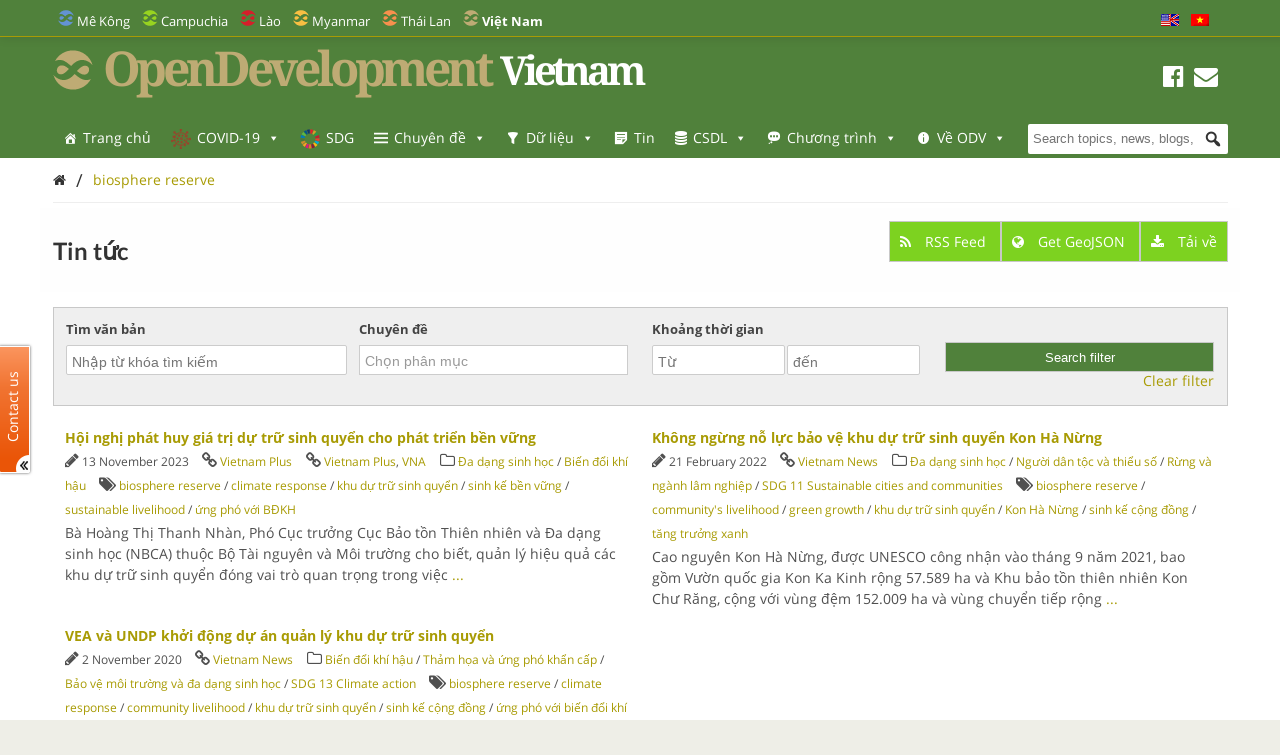

--- FILE ---
content_type: text/html; charset=UTF-8
request_url: https://vietnam.opendevelopmentmekong.net/vi/tag/biosphere-reserve/?queried_post_type=news-article
body_size: 30122
content:
<!DOCTYPE html>
<html dir="ltr" lang="vi" prefix="og: https://ogp.me/ns#">

<head>
<meta name="viewport" content="width=device-width, initial-scale=1" />
<meta name="referrer" content="origin" />
<meta charset="UTF-8" />

<link rel="profile" href="http://gmpg.org/xfn/11" />
<link rel="stylesheet" type="text/css" media="all" href="https://vietnam.opendevelopmentmekong.net/wp-content/themes/wp-odm_theme/style.css" />
<link rel="pingback" href="https://vietnam.opendevelopmentmekong.net/xmlrpc.php" />
<link rel="shortcut icon" href="https://vietnam.opendevelopmentmekong.net/wp-content/themes/wp-odm_theme/img/favicon/vietnam-favicon.ico" type="image/x-icon" />

<style type="text/css">
.fa-slideshow.slider-loading{
	background-image:url( https://vietnam.opendevelopmentmekong.net/wp-content/plugins/featured-articles-pro-3/assets/front/images/loading.gif )!important;
	background-position:center center!important;
	background-repeat:no-repeat!important;
	background-color:#000!important;
}
.fa-slideshow.slider-loading :nth-child(odd),
.fa-slideshow.slider-loading :nth-child(even){
	visibility:hidden!important;
}
</style>		

		<!-- All in One SEO 4.6.4 - aioseo.com -->
		<title>biosphere reserve - Open Development Vietnam</title>
		<meta name="robots" content="max-image-preview:large" />
		<link rel="canonical" href="https://vietnam.opendevelopmentmekong.net/vi/tag/biosphere-reserve/" />
		<meta name="generator" content="All in One SEO (AIOSEO) 4.6.4" />
		<script type="application/ld+json" class="aioseo-schema">
			{"@context":"https:\/\/schema.org","@graph":[{"@type":"BreadcrumbList","@id":"https:\/\/vietnam.opendevelopmentmekong.net\/vi\/tag\/biosphere-reserve\/#breadcrumblist","itemListElement":[{"@type":"ListItem","@id":"https:\/\/vietnam.opendevelopmentmekong.net\/vi\/#listItem","position":1,"name":"Home","item":"https:\/\/vietnam.opendevelopmentmekong.net\/vi\/","nextItem":"https:\/\/vietnam.opendevelopmentmekong.net\/vi\/tag\/biosphere-reserve\/#listItem"},{"@type":"ListItem","@id":"https:\/\/vietnam.opendevelopmentmekong.net\/vi\/tag\/biosphere-reserve\/#listItem","position":2,"name":"biosphere reserve","previousItem":"https:\/\/vietnam.opendevelopmentmekong.net\/vi\/#listItem"}]},{"@type":"CollectionPage","@id":"https:\/\/vietnam.opendevelopmentmekong.net\/vi\/tag\/biosphere-reserve\/#collectionpage","url":"https:\/\/vietnam.opendevelopmentmekong.net\/vi\/tag\/biosphere-reserve\/","name":"biosphere reserve - Open Development Vietnam","inLanguage":"vi","isPartOf":{"@id":"https:\/\/vietnam.opendevelopmentmekong.net\/vi\/#website"},"breadcrumb":{"@id":"https:\/\/vietnam.opendevelopmentmekong.net\/vi\/tag\/biosphere-reserve\/#breadcrumblist"}},{"@type":"Organization","@id":"https:\/\/vietnam.opendevelopmentmekong.net\/vi\/#organization","name":"Open Development Vietnam","description":"Sharing information about Vietnam and its development with the world.","url":"https:\/\/vietnam.opendevelopmentmekong.net\/vi\/"},{"@type":"WebSite","@id":"https:\/\/vietnam.opendevelopmentmekong.net\/vi\/#website","url":"https:\/\/vietnam.opendevelopmentmekong.net\/vi\/","name":"Open Development Vietnam","description":"Sharing information about Vietnam and its development with the world.","inLanguage":"vi","publisher":{"@id":"https:\/\/vietnam.opendevelopmentmekong.net\/vi\/#organization"}}]}
		</script>
		<!-- All in One SEO -->


<!-- Social Warfare v4.4.6.3 https://warfareplugins.com - BEGINNING OF OUTPUT -->
<style>
	@font-face {
		font-family: "sw-icon-font";
		src:url("https://vietnam.opendevelopmentmekong.net/wp-content/plugins/social-warfare/assets/fonts/sw-icon-font.eot?ver=4.4.6.3");
		src:url("https://vietnam.opendevelopmentmekong.net/wp-content/plugins/social-warfare/assets/fonts/sw-icon-font.eot?ver=4.4.6.3#iefix") format("embedded-opentype"),
		url("https://vietnam.opendevelopmentmekong.net/wp-content/plugins/social-warfare/assets/fonts/sw-icon-font.woff?ver=4.4.6.3") format("woff"),
		url("https://vietnam.opendevelopmentmekong.net/wp-content/plugins/social-warfare/assets/fonts/sw-icon-font.ttf?ver=4.4.6.3") format("truetype"),
		url("https://vietnam.opendevelopmentmekong.net/wp-content/plugins/social-warfare/assets/fonts/sw-icon-font.svg?ver=4.4.6.3#1445203416") format("svg");
		font-weight: normal;
		font-style: normal;
		font-display:block;
	}
</style>
<!-- Social Warfare v4.4.6.3 https://warfareplugins.com - END OF OUTPUT -->

<link rel='dns-prefetch' href='//www.google.com' />
<link rel='dns-prefetch' href='//www.gstatic.com' />
<link rel='dns-prefetch' href='//code.jquery.com' />
<link rel="alternate" type="application/rss+xml" title="Open Development Vietnam &raquo; Feed" href="https://vietnam.opendevelopmentmekong.net/vi/feed/" />
<link rel="alternate" type="application/rss+xml" title="Open Development Vietnam &raquo; Comments Feed" href="https://vietnam.opendevelopmentmekong.net/vi/comments/feed/" />
<link rel="alternate" type="application/rss+xml" title="Open Development Vietnam &raquo; biosphere reserve Tag Feed" href="https://vietnam.opendevelopmentmekong.net/vi/tag/biosphere-reserve/feed/" />

    <!-- ODM -->
    <meta name="google-site-verification" content="wSjmxxjHngo-qyApV6i_ACDJ6EgX6bkl1VthAXS0s_I" />
    <!-- ODC -->
    <meta name="google-site-verification" content="Wj4wmK5q6lq4Rk0x4iqDhuBFaZxfTY2luq9p09Qr2kM" />
    <!-- ODMM -->
    <meta name="google-site-verification" content="BXhPDDG3ECyUWrdJqbsVr0eba3buOb8XEjV9nudDSk4" />
    <!-- ODV -->
    <meta name="google-site-verification" content="wSjmxxjHngo-qyApV6i_ACDJ6EgX6bkl1VthAXS0s_I" />
    <!-- ODL -->
    <meta name="google-site-verification" content="wSjmxxjHngo-qyApV6i_ACDJ6EgX6bkl1VthAXS0s_I" />
    <!-- ODT -->
    <meta name="google-site-verification" content="wSjmxxjHngo-qyApV6i_ACDJ6EgX6bkl1VthAXS0s_I" />

    <!-- ODM Metadata -->
    <meta property="odm_spatial_range" content="vn" />
    <meta property="odm_language" content="vi" />
    <meta property="odm_license" content="CC-BY-SA-4.0" />

    
    <meta property="og:site_name" content="Open Development Vietnam" />

            <meta name="keywords" content="biosphere reserve,climate response,khu dự trữ sinh quyển,sinh kế bền vững,sustainable livelihood,ứng phó với BĐKH" />
    
    <meta property="og:type" content="article" />
    <meta name="twitter:card" content="summary" />

    		<!-- This site uses the Google Analytics by ExactMetrics plugin v7.27.0 - Using Analytics tracking - https://www.exactmetrics.com/ -->
							<script src="//www.googletagmanager.com/gtag/js?id=G-ZHX55NC672"  data-cfasync="false" data-wpfc-render="false" type="text/javascript" async></script>
			<script data-cfasync="false" data-wpfc-render="false" type="text/javascript">
				var em_version = '7.27.0';
				var em_track_user = true;
				var em_no_track_reason = '';
								var ExactMetricsDefaultLocations = {"page_location":"https:\/\/vietnam.opendevelopmentmekong.net\/vi\/tag\/biosphere-reserve\/?queried_post_type=news-article"};
				if ( typeof ExactMetricsPrivacyGuardFilter === 'function' ) {
					var ExactMetricsLocations = (typeof ExactMetricsExcludeQuery === 'object') ? ExactMetricsPrivacyGuardFilter( ExactMetricsExcludeQuery ) : ExactMetricsPrivacyGuardFilter( ExactMetricsDefaultLocations );
				} else {
					var ExactMetricsLocations = (typeof ExactMetricsExcludeQuery === 'object') ? ExactMetricsExcludeQuery : ExactMetricsDefaultLocations;
				}

								var disableStrs = [
										'ga-disable-G-ZHX55NC672',
									];

				/* Function to detect opted out users */
				function __gtagTrackerIsOptedOut() {
					for (var index = 0; index < disableStrs.length; index++) {
						if (document.cookie.indexOf(disableStrs[index] + '=true') > -1) {
							return true;
						}
					}

					return false;
				}

				/* Disable tracking if the opt-out cookie exists. */
				if (__gtagTrackerIsOptedOut()) {
					for (var index = 0; index < disableStrs.length; index++) {
						window[disableStrs[index]] = true;
					}
				}

				/* Opt-out function */
				function __gtagTrackerOptout() {
					for (var index = 0; index < disableStrs.length; index++) {
						document.cookie = disableStrs[index] + '=true; expires=Thu, 31 Dec 2099 23:59:59 UTC; path=/';
						window[disableStrs[index]] = true;
					}
				}

				if ('undefined' === typeof gaOptout) {
					function gaOptout() {
						__gtagTrackerOptout();
					}
				}
								window.dataLayer = window.dataLayer || [];

				window.ExactMetricsDualTracker = {
					helpers: {},
					trackers: {},
				};
				if (em_track_user) {
					function __gtagDataLayer() {
						dataLayer.push(arguments);
					}

					function __gtagTracker(type, name, parameters) {
						if (!parameters) {
							parameters = {};
						}

						if (parameters.send_to) {
							__gtagDataLayer.apply(null, arguments);
							return;
						}

						if (type === 'event') {
														parameters.send_to = exactmetrics_frontend.v4_id;
							var hookName = name;
							if (typeof parameters['event_category'] !== 'undefined') {
								hookName = parameters['event_category'] + ':' + name;
							}

							if (typeof ExactMetricsDualTracker.trackers[hookName] !== 'undefined') {
								ExactMetricsDualTracker.trackers[hookName](parameters);
							} else {
								__gtagDataLayer('event', name, parameters);
							}
							
						} else {
							__gtagDataLayer.apply(null, arguments);
						}
					}

					__gtagTracker('js', new Date());
					__gtagTracker('set', {
						'developer_id.dNDMyYj': true,
											});
					if ( ExactMetricsLocations.page_location ) {
						__gtagTracker('set', ExactMetricsLocations);
					}
										__gtagTracker('config', 'G-ZHX55NC672', {"forceSSL":"true"} );
															window.gtag = __gtagTracker;										(function () {
						/* https://developers.google.com/analytics/devguides/collection/analyticsjs/ */
						/* ga and __gaTracker compatibility shim. */
						var noopfn = function () {
							return null;
						};
						var newtracker = function () {
							return new Tracker();
						};
						var Tracker = function () {
							return null;
						};
						var p = Tracker.prototype;
						p.get = noopfn;
						p.set = noopfn;
						p.send = function () {
							var args = Array.prototype.slice.call(arguments);
							args.unshift('send');
							__gaTracker.apply(null, args);
						};
						var __gaTracker = function () {
							var len = arguments.length;
							if (len === 0) {
								return;
							}
							var f = arguments[len - 1];
							if (typeof f !== 'object' || f === null || typeof f.hitCallback !== 'function') {
								if ('send' === arguments[0]) {
									var hitConverted, hitObject = false, action;
									if ('event' === arguments[1]) {
										if ('undefined' !== typeof arguments[3]) {
											hitObject = {
												'eventAction': arguments[3],
												'eventCategory': arguments[2],
												'eventLabel': arguments[4],
												'value': arguments[5] ? arguments[5] : 1,
											}
										}
									}
									if ('pageview' === arguments[1]) {
										if ('undefined' !== typeof arguments[2]) {
											hitObject = {
												'eventAction': 'page_view',
												'page_path': arguments[2],
											}
										}
									}
									if (typeof arguments[2] === 'object') {
										hitObject = arguments[2];
									}
									if (typeof arguments[5] === 'object') {
										Object.assign(hitObject, arguments[5]);
									}
									if ('undefined' !== typeof arguments[1].hitType) {
										hitObject = arguments[1];
										if ('pageview' === hitObject.hitType) {
											hitObject.eventAction = 'page_view';
										}
									}
									if (hitObject) {
										action = 'timing' === arguments[1].hitType ? 'timing_complete' : hitObject.eventAction;
										hitConverted = mapArgs(hitObject);
										__gtagTracker('event', action, hitConverted);
									}
								}
								return;
							}

							function mapArgs(args) {
								var arg, hit = {};
								var gaMap = {
									'eventCategory': 'event_category',
									'eventAction': 'event_action',
									'eventLabel': 'event_label',
									'eventValue': 'event_value',
									'nonInteraction': 'non_interaction',
									'timingCategory': 'event_category',
									'timingVar': 'name',
									'timingValue': 'value',
									'timingLabel': 'event_label',
									'page': 'page_path',
									'location': 'page_location',
									'title': 'page_title',
									'referrer' : 'page_referrer',
								};
								for (arg in args) {
																		if (!(!args.hasOwnProperty(arg) || !gaMap.hasOwnProperty(arg))) {
										hit[gaMap[arg]] = args[arg];
									} else {
										hit[arg] = args[arg];
									}
								}
								return hit;
							}

							try {
								f.hitCallback();
							} catch (ex) {
							}
						};
						__gaTracker.create = newtracker;
						__gaTracker.getByName = newtracker;
						__gaTracker.getAll = function () {
							return [];
						};
						__gaTracker.remove = noopfn;
						__gaTracker.loaded = true;
						window['__gaTracker'] = __gaTracker;
					})();
									} else {
										console.log("");
					(function () {
						function __gtagTracker() {
							return null;
						}

						window['__gtagTracker'] = __gtagTracker;
						window['gtag'] = __gtagTracker;
					})();
									}
			</script>
				<!-- / Google Analytics by ExactMetrics -->
		<script type="text/javascript">
window._wpemojiSettings = {"baseUrl":"https:\/\/s.w.org\/images\/core\/emoji\/14.0.0\/72x72\/","ext":".png","svgUrl":"https:\/\/s.w.org\/images\/core\/emoji\/14.0.0\/svg\/","svgExt":".svg","source":{"concatemoji":"https:\/\/vietnam.opendevelopmentmekong.net\/wp-includes\/js\/wp-emoji-release.min.js?ver=6.1.1"}};
/*! This file is auto-generated */
!function(e,a,t){var n,r,o,i=a.createElement("canvas"),p=i.getContext&&i.getContext("2d");function s(e,t){var a=String.fromCharCode,e=(p.clearRect(0,0,i.width,i.height),p.fillText(a.apply(this,e),0,0),i.toDataURL());return p.clearRect(0,0,i.width,i.height),p.fillText(a.apply(this,t),0,0),e===i.toDataURL()}function c(e){var t=a.createElement("script");t.src=e,t.defer=t.type="text/javascript",a.getElementsByTagName("head")[0].appendChild(t)}for(o=Array("flag","emoji"),t.supports={everything:!0,everythingExceptFlag:!0},r=0;r<o.length;r++)t.supports[o[r]]=function(e){if(p&&p.fillText)switch(p.textBaseline="top",p.font="600 32px Arial",e){case"flag":return s([127987,65039,8205,9895,65039],[127987,65039,8203,9895,65039])?!1:!s([55356,56826,55356,56819],[55356,56826,8203,55356,56819])&&!s([55356,57332,56128,56423,56128,56418,56128,56421,56128,56430,56128,56423,56128,56447],[55356,57332,8203,56128,56423,8203,56128,56418,8203,56128,56421,8203,56128,56430,8203,56128,56423,8203,56128,56447]);case"emoji":return!s([129777,127995,8205,129778,127999],[129777,127995,8203,129778,127999])}return!1}(o[r]),t.supports.everything=t.supports.everything&&t.supports[o[r]],"flag"!==o[r]&&(t.supports.everythingExceptFlag=t.supports.everythingExceptFlag&&t.supports[o[r]]);t.supports.everythingExceptFlag=t.supports.everythingExceptFlag&&!t.supports.flag,t.DOMReady=!1,t.readyCallback=function(){t.DOMReady=!0},t.supports.everything||(n=function(){t.readyCallback()},a.addEventListener?(a.addEventListener("DOMContentLoaded",n,!1),e.addEventListener("load",n,!1)):(e.attachEvent("onload",n),a.attachEvent("onreadystatechange",function(){"complete"===a.readyState&&t.readyCallback()})),(e=t.source||{}).concatemoji?c(e.concatemoji):e.wpemoji&&e.twemoji&&(c(e.twemoji),c(e.wpemoji)))}(window,document,window._wpemojiSettings);
</script>
<style type="text/css">
img.wp-smiley,
img.emoji {
	display: inline !important;
	border: none !important;
	box-shadow: none !important;
	height: 1em !important;
	width: 1em !important;
	margin: 0 0.07em !important;
	vertical-align: -0.1em !important;
	background: none !important;
	padding: 0 !important;
}
</style>
	<link rel='stylesheet' id='user_feedback_form_buttoncss-css' href='https://vietnam.opendevelopmentmekong.net/wp-content/plugins/wp-odm_user_feedback/style/button.css?ver=6.1.1' type='text/css' media='all' />
<link rel='stylesheet' id='wpckan_css-css' href='https://vietnam.opendevelopmentmekong.net/wp-content/plugins/wpckan/css/wpckan_style.css?ver=6.1.1' type='text/css' media='all' />
<link rel='stylesheet' id='metadata_dropdown_css-css' href='https://vietnam.opendevelopmentmekong.net/wp-content/plugins/wpckan/css/metadata_dropdown.css?ver=6.1.1' type='text/css' media='all' />
<link rel='stylesheet' id='social-warfare-block-css-css' href='https://vietnam.opendevelopmentmekong.net/wp-content/plugins/social-warfare/assets/js/post-editor/dist/blocks.style.build.css?ver=6.1.1' type='text/css' media='all' />
<link rel='stylesheet' id='leaflet-search-css' href='https://vietnam.opendevelopmentmekong.net/wp-content/plugins/wp-odm_dash/bower_components/leaflet-search/dist/leaflet-search.min.css?ver=6.1.1' type='text/css' media='all' />
<link rel='stylesheet' id='wpdash-style-css' href='https://vietnam.opendevelopmentmekong.net/wp-content/plugins/wp-odm_dash/css/wpdash-style.css?ver=6.1.1' type='text/css' media='all' />
<link rel='stylesheet' id='style-profiles-css' href='https://vietnam.opendevelopmentmekong.net/wp-content/plugins/wp-odm_profile_pages/css/profile-pages.css?ver=6.1.1' type='text/css' media='all' />
<link rel='stylesheet' id='responsive-profiles-css' href='https://vietnam.opendevelopmentmekong.net/wp-content/plugins/wp-odm_profile_pages/css/responsive.css?ver=6.1.1' type='text/css' media='all' />
<link rel='stylesheet' id='wp_odm_solr_style-css' href='https://vietnam.opendevelopmentmekong.net/wp-content/plugins/wp-odm_solr/css/wp_odm_solr_style.css?ver=6.1.1' type='text/css' media='all' />
<link rel='stylesheet' id='tabular-style-css' href='https://vietnam.opendevelopmentmekong.net/wp-content/plugins/wp-odm_tabular_pages/css/tabular-pages.css?ver=6.1.1' type='text/css' media='all' />
<link rel='stylesheet' id='select_css-css' href='https://vietnam.opendevelopmentmekong.net/wp-content/plugins/wp-odm_tabular_pages/bower_components/select2/dist/css/select2.min.css?ver=6.1.1' type='text/css' media='all' />
<link rel='stylesheet' id='wp-block-library-css' href='https://vietnam.opendevelopmentmekong.net/wp-includes/css/dist/block-library/style.min.css?ver=6.1.1' type='text/css' media='all' />
<link rel='stylesheet' id='classic-theme-styles-css' href='https://vietnam.opendevelopmentmekong.net/wp-includes/css/classic-themes.min.css?ver=1' type='text/css' media='all' />
<style id='global-styles-inline-css' type='text/css'>
body{--wp--preset--color--black: #000000;--wp--preset--color--cyan-bluish-gray: #abb8c3;--wp--preset--color--white: #ffffff;--wp--preset--color--pale-pink: #f78da7;--wp--preset--color--vivid-red: #cf2e2e;--wp--preset--color--luminous-vivid-orange: #ff6900;--wp--preset--color--luminous-vivid-amber: #fcb900;--wp--preset--color--light-green-cyan: #7bdcb5;--wp--preset--color--vivid-green-cyan: #00d084;--wp--preset--color--pale-cyan-blue: #8ed1fc;--wp--preset--color--vivid-cyan-blue: #0693e3;--wp--preset--color--vivid-purple: #9b51e0;--wp--preset--gradient--vivid-cyan-blue-to-vivid-purple: linear-gradient(135deg,rgba(6,147,227,1) 0%,rgb(155,81,224) 100%);--wp--preset--gradient--light-green-cyan-to-vivid-green-cyan: linear-gradient(135deg,rgb(122,220,180) 0%,rgb(0,208,130) 100%);--wp--preset--gradient--luminous-vivid-amber-to-luminous-vivid-orange: linear-gradient(135deg,rgba(252,185,0,1) 0%,rgba(255,105,0,1) 100%);--wp--preset--gradient--luminous-vivid-orange-to-vivid-red: linear-gradient(135deg,rgba(255,105,0,1) 0%,rgb(207,46,46) 100%);--wp--preset--gradient--very-light-gray-to-cyan-bluish-gray: linear-gradient(135deg,rgb(238,238,238) 0%,rgb(169,184,195) 100%);--wp--preset--gradient--cool-to-warm-spectrum: linear-gradient(135deg,rgb(74,234,220) 0%,rgb(151,120,209) 20%,rgb(207,42,186) 40%,rgb(238,44,130) 60%,rgb(251,105,98) 80%,rgb(254,248,76) 100%);--wp--preset--gradient--blush-light-purple: linear-gradient(135deg,rgb(255,206,236) 0%,rgb(152,150,240) 100%);--wp--preset--gradient--blush-bordeaux: linear-gradient(135deg,rgb(254,205,165) 0%,rgb(254,45,45) 50%,rgb(107,0,62) 100%);--wp--preset--gradient--luminous-dusk: linear-gradient(135deg,rgb(255,203,112) 0%,rgb(199,81,192) 50%,rgb(65,88,208) 100%);--wp--preset--gradient--pale-ocean: linear-gradient(135deg,rgb(255,245,203) 0%,rgb(182,227,212) 50%,rgb(51,167,181) 100%);--wp--preset--gradient--electric-grass: linear-gradient(135deg,rgb(202,248,128) 0%,rgb(113,206,126) 100%);--wp--preset--gradient--midnight: linear-gradient(135deg,rgb(2,3,129) 0%,rgb(40,116,252) 100%);--wp--preset--duotone--dark-grayscale: url('#wp-duotone-dark-grayscale');--wp--preset--duotone--grayscale: url('#wp-duotone-grayscale');--wp--preset--duotone--purple-yellow: url('#wp-duotone-purple-yellow');--wp--preset--duotone--blue-red: url('#wp-duotone-blue-red');--wp--preset--duotone--midnight: url('#wp-duotone-midnight');--wp--preset--duotone--magenta-yellow: url('#wp-duotone-magenta-yellow');--wp--preset--duotone--purple-green: url('#wp-duotone-purple-green');--wp--preset--duotone--blue-orange: url('#wp-duotone-blue-orange');--wp--preset--font-size--small: 13px;--wp--preset--font-size--medium: 20px;--wp--preset--font-size--large: 36px;--wp--preset--font-size--x-large: 42px;}.has-black-color{color: var(--wp--preset--color--black) !important;}.has-cyan-bluish-gray-color{color: var(--wp--preset--color--cyan-bluish-gray) !important;}.has-white-color{color: var(--wp--preset--color--white) !important;}.has-pale-pink-color{color: var(--wp--preset--color--pale-pink) !important;}.has-vivid-red-color{color: var(--wp--preset--color--vivid-red) !important;}.has-luminous-vivid-orange-color{color: var(--wp--preset--color--luminous-vivid-orange) !important;}.has-luminous-vivid-amber-color{color: var(--wp--preset--color--luminous-vivid-amber) !important;}.has-light-green-cyan-color{color: var(--wp--preset--color--light-green-cyan) !important;}.has-vivid-green-cyan-color{color: var(--wp--preset--color--vivid-green-cyan) !important;}.has-pale-cyan-blue-color{color: var(--wp--preset--color--pale-cyan-blue) !important;}.has-vivid-cyan-blue-color{color: var(--wp--preset--color--vivid-cyan-blue) !important;}.has-vivid-purple-color{color: var(--wp--preset--color--vivid-purple) !important;}.has-black-background-color{background-color: var(--wp--preset--color--black) !important;}.has-cyan-bluish-gray-background-color{background-color: var(--wp--preset--color--cyan-bluish-gray) !important;}.has-white-background-color{background-color: var(--wp--preset--color--white) !important;}.has-pale-pink-background-color{background-color: var(--wp--preset--color--pale-pink) !important;}.has-vivid-red-background-color{background-color: var(--wp--preset--color--vivid-red) !important;}.has-luminous-vivid-orange-background-color{background-color: var(--wp--preset--color--luminous-vivid-orange) !important;}.has-luminous-vivid-amber-background-color{background-color: var(--wp--preset--color--luminous-vivid-amber) !important;}.has-light-green-cyan-background-color{background-color: var(--wp--preset--color--light-green-cyan) !important;}.has-vivid-green-cyan-background-color{background-color: var(--wp--preset--color--vivid-green-cyan) !important;}.has-pale-cyan-blue-background-color{background-color: var(--wp--preset--color--pale-cyan-blue) !important;}.has-vivid-cyan-blue-background-color{background-color: var(--wp--preset--color--vivid-cyan-blue) !important;}.has-vivid-purple-background-color{background-color: var(--wp--preset--color--vivid-purple) !important;}.has-black-border-color{border-color: var(--wp--preset--color--black) !important;}.has-cyan-bluish-gray-border-color{border-color: var(--wp--preset--color--cyan-bluish-gray) !important;}.has-white-border-color{border-color: var(--wp--preset--color--white) !important;}.has-pale-pink-border-color{border-color: var(--wp--preset--color--pale-pink) !important;}.has-vivid-red-border-color{border-color: var(--wp--preset--color--vivid-red) !important;}.has-luminous-vivid-orange-border-color{border-color: var(--wp--preset--color--luminous-vivid-orange) !important;}.has-luminous-vivid-amber-border-color{border-color: var(--wp--preset--color--luminous-vivid-amber) !important;}.has-light-green-cyan-border-color{border-color: var(--wp--preset--color--light-green-cyan) !important;}.has-vivid-green-cyan-border-color{border-color: var(--wp--preset--color--vivid-green-cyan) !important;}.has-pale-cyan-blue-border-color{border-color: var(--wp--preset--color--pale-cyan-blue) !important;}.has-vivid-cyan-blue-border-color{border-color: var(--wp--preset--color--vivid-cyan-blue) !important;}.has-vivid-purple-border-color{border-color: var(--wp--preset--color--vivid-purple) !important;}.has-vivid-cyan-blue-to-vivid-purple-gradient-background{background: var(--wp--preset--gradient--vivid-cyan-blue-to-vivid-purple) !important;}.has-light-green-cyan-to-vivid-green-cyan-gradient-background{background: var(--wp--preset--gradient--light-green-cyan-to-vivid-green-cyan) !important;}.has-luminous-vivid-amber-to-luminous-vivid-orange-gradient-background{background: var(--wp--preset--gradient--luminous-vivid-amber-to-luminous-vivid-orange) !important;}.has-luminous-vivid-orange-to-vivid-red-gradient-background{background: var(--wp--preset--gradient--luminous-vivid-orange-to-vivid-red) !important;}.has-very-light-gray-to-cyan-bluish-gray-gradient-background{background: var(--wp--preset--gradient--very-light-gray-to-cyan-bluish-gray) !important;}.has-cool-to-warm-spectrum-gradient-background{background: var(--wp--preset--gradient--cool-to-warm-spectrum) !important;}.has-blush-light-purple-gradient-background{background: var(--wp--preset--gradient--blush-light-purple) !important;}.has-blush-bordeaux-gradient-background{background: var(--wp--preset--gradient--blush-bordeaux) !important;}.has-luminous-dusk-gradient-background{background: var(--wp--preset--gradient--luminous-dusk) !important;}.has-pale-ocean-gradient-background{background: var(--wp--preset--gradient--pale-ocean) !important;}.has-electric-grass-gradient-background{background: var(--wp--preset--gradient--electric-grass) !important;}.has-midnight-gradient-background{background: var(--wp--preset--gradient--midnight) !important;}.has-small-font-size{font-size: var(--wp--preset--font-size--small) !important;}.has-medium-font-size{font-size: var(--wp--preset--font-size--medium) !important;}.has-large-font-size{font-size: var(--wp--preset--font-size--large) !important;}.has-x-large-font-size{font-size: var(--wp--preset--font-size--x-large) !important;}
.wp-block-navigation a:where(:not(.wp-element-button)){color: inherit;}
:where(.wp-block-columns.is-layout-flex){gap: 2em;}
.wp-block-pullquote{font-size: 1.5em;line-height: 1.6;}
</style>
<link rel='stylesheet' id='megamenu-css' href='https://vietnam.opendevelopmentmekong.net/wp-content/uploads/sites/6/maxmegamenu/style.css?ver=9b53ad' type='text/css' media='all' />
<link rel='stylesheet' id='dashicons-css' href='https://vietnam.opendevelopmentmekong.net/wp-includes/css/dashicons.min.css?ver=6.1.1' type='text/css' media='all' />
<link rel='stylesheet' id='megamenu-fontawesome-css' href='https://vietnam.opendevelopmentmekong.net/wp-content/plugins/megamenu-pro/icons/fontawesome/css/font-awesome.min.css?ver=1.6.2.1' type='text/css' media='all' />
<link rel='stylesheet' id='megamenu-genericons-css' href='https://vietnam.opendevelopmentmekong.net/wp-content/plugins/megamenu-pro/icons/genericons/genericons/genericons.css?ver=1.6.2.1' type='text/css' media='all' />
<link rel='stylesheet' id='social_warfare-css' href='https://vietnam.opendevelopmentmekong.net/wp-content/plugins/social-warfare/assets/css/style.min.css?ver=4.4.6.3' type='text/css' media='all' />
<link rel='stylesheet' id='tablepress-default-css' href='https://vietnam.opendevelopmentmekong.net/wp-content/plugins/tablepress/css/build/default.css?ver=2.3.2' type='text/css' media='all' />
<link rel='stylesheet' id='reference_footnotes_css-css' href='https://vietnam.opendevelopmentmekong.net/wp-content/plugins/reference-footnotes/rfootnotes.css?ver=6.1.1' type='text/css' media='all' />
<link rel='stylesheet' id='wp-feature-box-css' href='https://vietnam.opendevelopmentmekong.net/wp-content/plugins/wp-feature-box/css/feature-box.css?ver=0.1.0' type='text/css' media='all' />
<link rel='stylesheet' id='jeo-base-css' href='https://vietnam.opendevelopmentmekong.net/wp-content/themes/jeo/css/base.css?ver=1.2' type='text/css' media='all' />
<link rel='stylesheet' id='jeo-skeleton-css' href='https://vietnam.opendevelopmentmekong.net/wp-content/themes/jeo/css/skeleton.css?ver=1.2' type='text/css' media='all' />
<link rel='stylesheet' id='jeo-lsf-css' href='https://vietnam.opendevelopmentmekong.net/wp-content/themes/jeo/css/lsf.css?ver=6.1.1' type='text/css' media='all' />
<link rel='stylesheet' id='font-opensans-css' href='https://fonts.googleapis.com/css?family=Open+Sans%3A300italic%2C400italic%2C600italic%2C700italic%2C800italic%2C400%2C300%2C600%2C700%2C800&#038;ver=6.1.1' type='text/css' media='all' />
<link rel='stylesheet' id='jeo-main-css' href='https://vietnam.opendevelopmentmekong.net/wp-content/themes/jeo/css/main.css?ver=0.0.3' type='text/css' media='all' />
<link rel='stylesheet' id='bower-fontawesome-style-css' href='https://vietnam.opendevelopmentmekong.net/wp-content/themes/wp-odm_theme/bower_components/fontawesome/css/font-awesome.min.css?ver=6.1.1' type='text/css' media='all' />
<link rel='stylesheet' id='bower-chosen-style-css' href='https://vietnam.opendevelopmentmekong.net/wp-content/themes/wp-odm_theme/bower_components/chosen/chosen.css?ver=6.1.1' type='text/css' media='all' />
<link rel='stylesheet' id='od-icomoon-style-css' href='https://vietnam.opendevelopmentmekong.net/wp-content/themes/wp-odm_theme/inc/fonts/od-icomoon.css?ver=6.1.1' type='text/css' media='all' />
<link rel='stylesheet' id='extra-style-css' href='https://vietnam.opendevelopmentmekong.net/wp-content/themes/wp-odm_theme/dist/css/extra.min.css?ver=6.1.1' type='text/css' media='all' />
<link rel='stylesheet' id='odm-style-css' href='https://vietnam.opendevelopmentmekong.net/wp-content/themes/wp-odm_theme/dist/css/odm.css?ver=6.1.1' type='text/css' media='all' />
<link rel='stylesheet' id='odm-vietnam-css' href='https://vietnam.opendevelopmentmekong.net/wp-content/themes/wp-odm_theme/dist/css/vietnam.css?ver=6.1.1' type='text/css' media='all' />
<link rel='stylesheet' id='jquery-ui-smoothness-css' href='https://code.jquery.com/ui/1.10.3/themes/smoothness/jquery-ui.css?ver=6.1.1' type='text/css' media='all' />
<link rel='stylesheet' id='cartodb-css' href='https://vietnam.opendevelopmentmekong.net/wp-content/themes/jeo/lib/cartodb.css?ver=6.1.1' type='text/css' media='all' />
<!--[if lte IE 8]>
<link rel='stylesheet' id='leaflet-ie-css' href='https://vietnam.opendevelopmentmekong.net/wp-content/themes/jeo/lib/leaflet/leaflet.ie.css?ver=6.1.1' type='text/css' media='all' />
<![endif]-->
<link rel='stylesheet' id='mapbox-js-css' href='https://vietnam.opendevelopmentmekong.net/wp-content/themes/jeo/lib/mapbox/mapbox.standalone.css?ver=6.1.1' type='text/css' media='all' />
<link rel='stylesheet' id='jeo-css' href='https://vietnam.opendevelopmentmekong.net/wp-content/themes/jeo/inc/css/jeo.css?ver=0.0.2' type='text/css' media='all' />
<link rel='stylesheet' id='leaflet-markerclusterer-css' href='https://vietnam.opendevelopmentmekong.net/wp-content/themes/jeo/lib/leaflet/MarkerCluster.Default.css?ver=0.2' type='text/css' media='all' />
<script type='text/javascript' src='https://vietnam.opendevelopmentmekong.net/wp-includes/js/jquery/jquery.min.js?ver=3.6.1' id='jquery-core-js'></script>
<script type='text/javascript' src='https://vietnam.opendevelopmentmekong.net/wp-includes/js/jquery/jquery-migrate.min.js?ver=3.3.2' id='jquery-migrate-js'></script>
<script type='text/javascript' src='https://vietnam.opendevelopmentmekong.net/wp-content/plugins/wp-odm_user_feedback/js/button.js?ver=v1.0.1' id='user_feedback_form_buttonjs-js'></script>
<script type='text/javascript' src='https://www.google.com/recaptcha/api.js?ver=2.0.0' id='recaptcha_js-js'></script>
<script type='text/javascript' src='https://vietnam.opendevelopmentmekong.net/wp-content/plugins/wpckan/js/metadata_dropdown.js?ver=6.1.1' id='metadata_dropdown_js-js'></script>
<script type='text/javascript' src='https://vietnam.opendevelopmentmekong.net/wp-content/plugins/wpckan/js/template_dropdown.js?ver=6.1.1' id='template_dropdown_js-js'></script>
<script type='text/javascript' src='https://vietnam.opendevelopmentmekong.net/wp-content/plugins/wp-odm_dash/js/plugin-js/google-charts.js?ver=6.1.1' id='wpdash-plugin-googlechart-js'></script>
<script type='text/javascript' id='wpdash-plugin-chartclass-js-extra'>
/* <![CDATA[ */
var dashboard = {"ckan_url":"https:\/\/data.vietnam.opendevelopmentmekong.net","config_error_msg":"There's something wrong with configuration.","no_data_error":"No data records found.","error_msg":"Error message :","data_source":"Data source","download":"Download","show_data":"Show data","hide_data":"Hide data"};
/* ]]> */
</script>
<script type='text/javascript' src='https://vietnam.opendevelopmentmekong.net/wp-content/plugins/wp-odm_dash/js/plugin-js/chart-class.js?ver=6.1.1' id='wpdash-plugin-chartclass-js'></script>
<script type='text/javascript' id='wpdash-plugin-util-js-extra'>
/* <![CDATA[ */
var dashboard = {"ckan_url":"https:\/\/data.vietnam.opendevelopmentmekong.net","config_error_msg":"There's something wrong with configuration.","no_data_error":"No data records found.","error_msg":"Error message :","data_source":"Data source","download":"Download","show_data":"Show data","hide_data":"Hide data"};
/* ]]> */
</script>
<script type='text/javascript' src='https://vietnam.opendevelopmentmekong.net/wp-content/plugins/wp-odm_dash/js/plugin-js/util.js?ver=6.1.1' id='wpdash-plugin-util-js'></script>
<script type='text/javascript' src='https://www.gstatic.com/charts/loader.js?ver=6.1.1' id='wpdash-google-chart-js'></script>
<script type='text/javascript' src='https://vietnam.opendevelopmentmekong.net/wp-content/plugins/wp-odm_tabular_pages/bower_components/select2/dist/js/select2.min.js?ver=6.1.1' id='select_js-js'></script>
<script type='text/javascript' src='https://vietnam.opendevelopmentmekong.net/wp-content/plugins/google-analytics-dashboard-for-wp/assets/js/frontend-gtag.min.js?ver=7.27.0' id='exactmetrics-frontend-script-js'></script>
<script data-cfasync="false" data-wpfc-render="false" type="text/javascript" id='exactmetrics-frontend-script-js-extra'>/* <![CDATA[ */
var exactmetrics_frontend = {"js_events_tracking":"true","download_extensions":"zip,mp3,mpeg,pdf,docx,pptx,xlsx,rar","inbound_paths":"[]","home_url":"https:\/\/vietnam.opendevelopmentmekong.net\/vi","hash_tracking":"false","v4_id":"G-ZHX55NC672"};/* ]]> */
</script>
<script type='text/javascript' id='wp-feature-box-js-extra'>
/* <![CDATA[ */
var wpFeatureBoxSettings = {"baseurl":"https:\/\/vietnam.opendevelopmentmekong.net\/vi\/","allowEmbed":"1","embedTool":"\t\t\t<div class=\"wp-feature-box-embed-action\">\n\t\t\t\t<a class=\"embed-icon\" href=\"#\" title=\"Share\">Embed<\/a>\n\t\t\t\t<div class=\"embed-box\">\n\t\t\t\t\t<div class=\"embed-box-content\">\n\t\t\t\t\t\t<p>Copy and paste the code below to embed this content on your page<\/p>\n\t\t\t\t\t\t<textarea><\/textarea>\n\t\t\t\t\t\t<a class=\"close-embed-tool\" href=\"#\">Close<\/a>\n\t\t\t\t\t<\/div>\n\t\t\t\t<\/div>\n\t\t\t<\/div>\n\t\t\t","action":"wp_feature_box_embed","css":"https:\/\/vietnam.opendevelopmentmekong.net\/wp-content\/plugins\/wp-feature-box\/css\/feature-box.css","scripts":[{"srcUrl":"https:\/\/vietnam.opendevelopmentmekong.net\/wp-content\/plugins\/wp-feature-box\/js\/sly.min.js","varName":"Sly"},{"srcUrl":"https:\/\/vietnam.opendevelopmentmekong.net\/wp-content\/plugins\/wp-feature-box\/js\/feature-box.min.js","varName":"wpFeatureBox"}],"footer":"<footer class=\"wp-feature-box-footer\"><p><a href=\"https:\/\/vietnam.opendevelopmentmekong.net\/vi\/\" target=\"_blank\" rel=\"external\">View more at Open Development Vietnam<\/a><\/p><\/footer>"};
/* ]]> */
</script>
<script type='text/javascript' src='https://vietnam.opendevelopmentmekong.net/wp-content/plugins/wp-feature-box/js/feature-box.js?ver=0.1.0' id='wp-feature-box-js'></script>
<script type='text/javascript' src='https://vietnam.opendevelopmentmekong.net/wp-content/plugins/wp-feature-box/js/sly.min.js?ver=1.2.2' id='sly-js'></script>
<script type='text/javascript' src='https://vietnam.opendevelopmentmekong.net/wp-content/plugins/wp-feature-box/js/slider.js?ver=0.1.0' id='wp-feature-box-slider-js'></script>
<script type='text/javascript' src='https://vietnam.opendevelopmentmekong.net/wp-content/themes/wp-odm_theme/bower_components/chosen/chosen.jquery.js?ver=6.1.1' id='odm-dependencies-chosen-js'></script>
<script type='text/javascript' src='https://vietnam.opendevelopmentmekong.net/wp-content/themes/wp-odm_theme/bower_components/moment/min/moment.min.js?ver=6.1.1' id='odm-dependencies-moment-js'></script>
<script type='text/javascript' src='https://vietnam.opendevelopmentmekong.net/wp-content/themes/wp-odm_theme/bower_components/datatables/media/js/jquery.dataTables.min.js?ver=6.1.1' id='odm-dependencies-datatables-js'></script>
<script type='text/javascript' src='https://vietnam.opendevelopmentmekong.net/wp-content/themes/wp-odm_theme/bower_components/datatables-buttons/js/dataTables.buttons.js?ver=6.1.1' id='odm-dependencies-datatables-buttons-js'></script>
<script type='text/javascript' src='https://vietnam.opendevelopmentmekong.net/wp-content/themes/wp-odm_theme/bower_components/datatables-buttons/js/buttons.html5.js?ver=6.1.1' id='odm-dependencies-datatables-buttons-html5-js'></script>
<script type='text/javascript' src='https://vietnam.opendevelopmentmekong.net/wp-content/themes/wp-odm_theme/bower_components/datatables-buttons/js/buttons.print.js?ver=6.1.1' id='odm-dependencies-datatables-buttons-print-js'></script>
<script type='text/javascript' src='https://vietnam.opendevelopmentmekong.net/wp-content/themes/wp-odm_theme/bower_components/jQuery.print/jQuery.print.js?ver=6.1.1' id='odm-dependencies-jquery-print-js'></script>
<script type='text/javascript' src='https://vietnam.opendevelopmentmekong.net/wp-content/themes/jeo/lib/jquery.isotope.min.js?ver=1.5.25' id='jquery-isotope-js'></script>
<script type='text/javascript' src='https://code.jquery.com/ui/1.11.4/jquery-ui.js?ver=6.1.1' id='jquery-ui-js'></script>
<script type='text/javascript' src='https://vietnam.opendevelopmentmekong.net/wp-content/themes/wp-odm_theme/dist/js/scripts.min.js?ver=6.1.1' id='odm-scripts-js'></script>
<script type='text/javascript' src='https://vietnam.opendevelopmentmekong.net/wp-content/themes/jeo/lib/cartodb.js?ver=3.15.10' id='leaflet-js'></script>
<script type='text/javascript' src='https://vietnam.opendevelopmentmekong.net/wp-content/themes/jeo/lib/mapbox/mapbox.standalone.js?ver=1.6.4' id='mapbox-js-js'></script>
<script type='text/javascript' src='https://vietnam.opendevelopmentmekong.net/wp-includes/js/underscore.min.js?ver=1.13.4' id='underscore-js'></script>
<script type='text/javascript' id='jeo-js-extra'>
/* <![CDATA[ */
var jeo_localization = {"ajaxurl":"https:\/\/vietnam.opendevelopmentmekong.net\/wp-admin\/admin-ajax.php?lang=vi","more_label":"More"};
/* ]]> */
</script>
<script type='text/javascript' src='https://vietnam.opendevelopmentmekong.net/wp-content/themes/jeo/inc/js/jeo.js?ver=0.4.3' id='jeo-js'></script>
<script type='text/javascript' id='jeo.groups-js-extra'>
/* <![CDATA[ */
var jeo_groups = {"ajaxurl":"https:\/\/vietnam.opendevelopmentmekong.net\/wp-admin\/admin-ajax.php?lang=vi","more_label":"More"};
/* ]]> */
</script>
<script type='text/javascript' src='https://vietnam.opendevelopmentmekong.net/wp-content/themes/jeo/inc/js/groups.js?ver=0.2.7' id='jeo.groups-js'></script>
<script type='text/javascript' id='jeo.geocode-js-extra'>
/* <![CDATA[ */
var jeo_labels = {"search_placeholder":"Find a location","results_title":"Results","clear_search":"Close search","not_found":"Nothing found, try something else."};
/* ]]> */
</script>
<script type='text/javascript' src='https://vietnam.opendevelopmentmekong.net/wp-content/themes/jeo/inc/js/geocode.js?ver=0.0.5' id='jeo.geocode-js'></script>
<script type='text/javascript' src='https://vietnam.opendevelopmentmekong.net/wp-content/themes/jeo/inc/js/fullscreen.js?ver=0.0.7' id='jeo.fullscreen-js'></script>
<script type='text/javascript' src='https://vietnam.opendevelopmentmekong.net/wp-content/themes/jeo/inc/js/filter-layers.js?ver=0.1.3' id='jeo.filterLayers-js'></script>
<script type='text/javascript' src='https://vietnam.opendevelopmentmekong.net/wp-content/themes/jeo/inc/js/ui.js?ver=0.0.9' id='jeo.ui-js'></script>
<script type='text/javascript' src='https://vietnam.opendevelopmentmekong.net/wp-content/themes/jeo/inc/js/hash.js?ver=0.1.0' id='jeo.hash-js'></script>
<script type='text/javascript' id='leaflet-markerclusterer-js-extra'>
/* <![CDATA[ */
var jeo_markerclusterer = {"options":[]};
/* ]]> */
</script>
<script type='text/javascript' src='https://vietnam.opendevelopmentmekong.net/wp-content/themes/jeo/lib/leaflet/leaflet.markercluster.js?ver=0.2' id='leaflet-markerclusterer-js'></script>
<link rel="https://api.w.org/" href="https://vietnam.opendevelopmentmekong.net/vi/wp-json/" /><link rel="alternate" type="application/json" href="https://vietnam.opendevelopmentmekong.net/vi/wp-json/wp/v2/tags/6655" /><link rel="EditURI" type="application/rsd+xml" title="RSD" href="https://vietnam.opendevelopmentmekong.net/xmlrpc.php?rsd" />
<link rel="wlwmanifest" type="application/wlwmanifest+xml" href="https://vietnam.opendevelopmentmekong.net/wp-includes/wlwmanifest.xml" />
<meta name="generator" content="WordPress 6.1.1" />
<script>
			jQuery(document).ready(function() {
                                // expand-content-link renamed to expand-cnt-link for compatibility with twentyfourteen theme
				jQuery(".expand-content-link").removeClass("expand-content-link").addClass("expand-cnt-link");
				jQuery(".expand-cnt-link").click(function() {
					jQuery(this).toggleClass("ecf_closed").parent(".exp-col-content-holder").find(".hidden-content").first().stop().slideToggle("slow").css("display","block");
					return false;
				});	
				jQuery(".expand-cnt-link").toggleClass("ecf_closed").parent(".exp-col-content-holder").find(".hidden-content").css("display","none");
			
			//images with no float styles , get floated left
			if(typeof jQuery(".hidden-content > img").attr("float") === "undefined") {
				jQuery(".hidden-content > img:not([class])").addClass("alignleft");
			}
			
			/*
			jQuery(".hidden-content").each(function() {
				if (jQuery(this).find("img").length) {
					var hiddenContentpLength = jQuery(this).find(".hiddenContentp").text().length;
						if( hiddenContentpLength < 200 ) {
							jQuery(this).css("height","150px");
						}
				}
			});
			*/
			
			jQuery(".textwidget > .exp-col-content-holder > .hidden-content > img+p").attr("style","display:inherit !important;");
			
			});
				</script><style>
			.expand-cnt-link { font-weight:bold; display:block; margin-bottom:.5em; }
			.expand-cnt-link:before { font-family: "ecf-icons"; content: "\e601  ";  font-size:16px; }
			.hidden-content { display:block; vertical-align:top}
			.exp-col-content-holder { margin:15px 0px 15px 0 !important; }
			.exp-col-content-holder a { display:inline; }
			.exp-col-content-holder+p, .exp-col-content-holder img+p, .expand-cnt-link+p { display:none !important; }
			.ecf_closed:before { font-family: "ecf-icons"; content: "\e600  ";  font-size:16px; }
			.hiddenContentp { margin:0 !important; }
			.hiddenContentp+p { display:none;}
			.hidden-content img { width:20%; }
			.hidden-content img.alignright { margin-right:0 !important; margin-left:10px; margin-bottom:0px; }
			.hidden-content img.alignleft { margin-left:0 !important; margin-right:10px; margin-bottom:0px; }
			.hidden-content .videoWrapper+p { margin-bottom:0; }
			@font-face {
				font-family: "ecf-icons";
				src: url("fonts/ecf-icons.eot");
			}
			@font-face {
				font-family: "ecf-icons";
				src: url([data-uri]) format("truetype"),
					 url([data-uri]) format("woff");
				font-weight: normal;
				font-style: normal;
			}

			[class^="ecf-icon-"], [class*=" ecf-icon-"] {
				font-family: "ecf-icons";
				speak: none;
				font-style: normal;
				font-weight: normal;
				font-variant: normal;
				text-transform: none;
				line-height: 1;

				/* Better Font Rendering =========== */
				-webkit-font-smoothing: antialiased;
				-moz-osx-font-smoothing: grayscale;
			}
			.videoWrapper {
				position: relative;
				padding-bottom: 56.25%; /* 16:9 */
				padding-top: 25px;
				height: 0;
			}
			.videoWrapper iframe {
				position: absolute;
				top: 0;
				left: 0;
				width: 100%;
				height: 100%;
			}
		</style><style type="text/css">
.qtranxs_flag_en {background-image: url(https://vietnam.opendevelopmentmekong.net/wp-content/plugins/qtranslate-x/flags/gb.png); background-repeat: no-repeat;}
.qtranxs_flag_vi {background-image: url(https://vietnam.opendevelopmentmekong.net/wp-content/plugins/qtranslate-x/flags/vn.png); background-repeat: no-repeat;}
</style>
<link hreflang="en" href="https://vietnam.opendevelopmentmekong.net/en/tag/biosphere-reserve/?queried_post_type=news-article" rel="alternate" />
<link hreflang="vi" href="https://vietnam.opendevelopmentmekong.net/vi/tag/biosphere-reserve/?queried_post_type=news-article" rel="alternate" />
<link hreflang="x-default" href="https://vietnam.opendevelopmentmekong.net/tag/biosphere-reserve/?queried_post_type=news-article" rel="alternate" />
<meta name="generator" content="qTranslate-XT 3.5.2" />
<style type="text/css">.recentcomments a{display:inline !important;padding:0 !important;margin:0 !important;}</style><style type="text/css">.broken_link, a.broken_link {
	text-decoration: line-through;
}</style><style type="text/css">/** Mega Menu CSS: fs **/</style>

</head>
<body class="archive tag tag-biosphere-reserve tag-6655 vi mega-menu-header-menu">

  <!-- Country and language selector nav -->
  <nav id="od-selector">
    <div class="container">
        <div class="eleven columns">
              <ul class="country-selector">
                  <li><a href="https://opendevelopmentmekong.net"><svg style="position: absolute; width: 0; height: 0; overflow: hidden;" version="1.1" xmlns="http://www.w3.org/2000/svg" xmlns:xlink="http://www.w3.org/1999/xlink">
<defs>
<symbol id="icon-od-logo" viewBox="0 0 32 32">
<path class="path1" d="M9.719 18.042c-0.55 0.415-1.107 0.758-1.672 1.030-0.569 0.27-1.129 0.405-1.687 0.405-0.613 0-1.134-0.105-1.561-0.312-0.428-0.208-0.767-0.474-1.016-0.797-0.252-0.325-0.433-0.683-0.543-1.069-0.113-0.388-0.167-0.752-0.167-1.095 0-0.414 0.087-0.852 0.264-1.312s0.427-0.879 0.752-1.258c0.324-0.378 0.725-0.695 1.198-0.948 0.476-0.251 1.018-0.377 1.631-0.377 0.426 0 0.84 0.035 1.24 0.108 0.399 0.072 0.817 0.211 1.254 0.419 0.437 0.21 0.915 0.497 1.435 0.866 0.519 0.371 1.132 0.844 1.84 1.42-0.428 0.506-0.892 1.016-1.393 1.531-0.502 0.513-1.028 0.978-1.575 1.392zM1.538 21.154c-0.452-0.42-0.857-0.868-1.218-1.342 1.754 6.817 8.104 11.868 15.67 11.868 6.306 0 11.763-3.51 14.424-8.625-0.316 0.193-0.648 0.366-1.004 0.507-0.818 0.324-1.692 0.487-2.621 0.487-0.724 0-1.434-0.086-2.131-0.257s-1.421-0.451-2.175-0.839c-0.751-0.387-1.556-0.892-2.409-1.516-0.856-0.622-1.796-1.374-2.816-2.259-0.501 0.596-1.064 1.183-1.685 1.759-0.624 0.577-1.297 1.096-2.021 1.556-0.724 0.459-1.504 0.833-2.341 1.121-0.836 0.29-1.717 0.434-2.647 0.434-1.32 0-2.588-0.266-3.804-0.799-1.218-0.532-2.291-1.229-3.22-2.096zM30.412 10.873c0.47 0.439 0.892 0.905 1.268 1.402-1.723-6.86-8.092-11.955-15.69-11.955-6.304 0-11.762 3.508-14.422 8.62 0.312-0.192 0.638-0.362 0.988-0.502 0.808-0.324 1.676-0.487 2.606-0.487 0.725 0 1.408 0.068 2.049 0.203s1.314 0.387 2.021 0.757c0.705 0.371 1.48 0.87 2.326 1.501 0.845 0.63 1.835 1.434 2.969 2.408 0.501-0.595 1.073-1.183 1.715-1.759 0.641-0.577 1.332-1.095 2.076-1.556 0.742-0.46 1.535-0.833 2.383-1.123 0.844-0.288 1.742-0.432 2.689-0.432 1.319 0 2.587 0.27 3.804 0.811 1.215 0.541 2.288 1.244 3.219 2.11zM28.643 17.109c0.176-0.459 0.263-0.889 0.263-1.286 0-0.343-0.054-0.709-0.166-1.095s-0.298-0.744-0.558-1.068c-0.261-0.325-0.599-0.591-1.016-0.799-0.419-0.208-0.936-0.312-1.548-0.312-0.556 0-1.126 0.132-1.7 0.393-0.577 0.263-1.143 0.595-1.7 1.001s-1.097 0.865-1.617 1.38-0.994 1.015-1.421 1.502c0.651 0.523 1.244 0.969 1.783 1.339 0.538 0.37 1.039 0.667 1.505 0.892 0.464 0.225 0.907 0.393 1.324 0.5s0.84 0.161 1.268 0.161c0.613 0 1.157-0.126 1.631-0.377 0.475-0.253 0.871-0.573 1.198-0.96 0.325-0.388 0.575-0.812 0.752-1.272z"></path>
</symbol>
</defs>
</svg>
    <span id="icon-od-logo">
			<svg class="svg-od-logo mekong-logo"><use xlink:href="#icon-od-logo"></use></svg>
		</span>
  Mê Kông</a></li>
                            <li><a href="https://opendevelopmentcambodia.net">    <span id="icon-od-logo">
			<svg class="svg-od-logo cambodia-logo"><use xlink:href="#icon-od-logo"></use></svg>
		</span>
  Campuchia</a></li>
                            <li><a href="https://laos.opendevelopmentmekong.net">    <span id="icon-od-logo">
			<svg class="svg-od-logo laos-logo"><use xlink:href="#icon-od-logo"></use></svg>
		</span>
  Lào</a></li>
                            <li><a href="https://opendevelopmentmyanmar.net">    <span id="icon-od-logo">
			<svg class="svg-od-logo myanmar-logo"><use xlink:href="#icon-od-logo"></use></svg>
		</span>
  Myanmar</a></li>
                            <li><a href="https://thailand.opendevelopmentmekong.net">    <span id="icon-od-logo">
			<svg class="svg-od-logo thailand-logo"><use xlink:href="#icon-od-logo"></use></svg>
		</span>
  Thái Lan</a></li>
                            <li class="active-country">    <span id="icon-od-logo">
			<svg class="svg-od-logo vietnam-logo"><use xlink:href="#icon-od-logo"></use></svg>
		</span>
  Việt Nam</li>
                    </ul>
            <i class="fa fa-caret-down" style="display:none;" id="country-select-dropdown"></i>
        </div>
        <div class="five columns">
          
<ul class="language-chooser language-chooser-image qtranxs_language_chooser" id="qtranslate-chooser">
<li class="lang-en"><a href="https://vietnam.opendevelopmentmekong.net/en/tag/biosphere-reserve/?queried_post_type=news-article" hreflang="en" title="English (en)" class="qtranxs_image qtranxs_image_en"><img src="https://vietnam.opendevelopmentmekong.net/wp-content/plugins/qtranslate-xt/flags/en_us.png" alt="English (en)" /><span style="display:none">English</span></a></li>
<li class="lang-vi active"><a href="https://vietnam.opendevelopmentmekong.net/vi/tag/biosphere-reserve/?queried_post_type=news-article" hreflang="vi" title="Tiếng Việt (vi)" class="qtranxs_image qtranxs_image_vi"><img src="https://vietnam.opendevelopmentmekong.net/wp-content/plugins/qtranslate-xt/flags/vn.png" alt="Tiếng Việt (vi)" /><span style="display:none">Tiếng Việt</span></a></li>
</ul><div class="qtranxs_widget_end"></div>
        </div>
    </div>
  </nav>

  <!-- Logo and contact icons -->
  <nav id="od-head">
    <div class="container">
        <div class="thirteen columns">
          <div class="site-meta">
              <div id="od-logo">
		    <span id="icon-od-logo">
			<svg class="svg-od-logo vietnam-logo"><use xlink:href="#icon-od-logo"></use></svg>
		</span>
  		<h1>OpenDevelopment</h1><div><h2 class="side-title">Vietnam</h2></div>  </div>
            </div>
        </div>
        <div class="three columns">
          <div class="social">
            <nav>
			<a href="https://www.facebook.com/opendevvn/" target="_blank" rel="external" title="Facebook"><i class="fa fa-facebook-official"></i></a>
		
		
	
			<a href="https://vietnam.opendevelopmentmekong.net/vi/contact-us/" title="Subscribe"><i class="fa fa-envelope"></i></a>
	
	</nav>          </div>
        </div>
    </div>
  </nav>

  <!-- Menu and search -->
  <nav id="od-menu">
      <div class="container">
        <div class="sixteen columns">
          <div id="mega-menu-wrap-header_menu" class="mega-menu-wrap"><div class="mega-menu-toggle"><div class="mega-toggle-blocks-left"></div><div class="mega-toggle-blocks-center"></div><div class="mega-toggle-blocks-right"><div class='mega-toggle-block mega-menu-toggle-block mega-toggle-block-1' id='mega-toggle-block-1' tabindex='0'><span class='mega-toggle-label' role='button' aria-expanded='false'><span class='mega-toggle-label-closed'>MENU</span><span class='mega-toggle-label-open'>MENU</span></span></div></div></div><ul id="mega-menu-header_menu" class="mega-menu max-mega-menu mega-menu-horizontal mega-no-js" data-event="hover_intent" data-effect="fade_up" data-effect-speed="200" data-effect-mobile="disabled" data-effect-speed-mobile="0" data-mobile-force-width="false" data-second-click="go" data-document-click="collapse" data-vertical-behaviour="standard" data-breakpoint="600" data-unbind="true" data-mobile-state="collapse_all" data-hover-intent-timeout="300" data-hover-intent-interval="100"><li class='mega-menu-item mega-menu-item-type-custom mega-menu-item-object-custom mega-align-bottom-left mega-menu-flyout mega-has-icon mega-icon-left mega-menu-item-741146' id='mega-menu-item-741146'><a class="dashicons-admin-home mega-menu-link" href="/vi/" tabindex="0">Trang chủ</a></li><li class='mega-menu-item mega-menu-item-type-custom mega-menu-item-object-custom mega-menu-item-has-children mega-align-bottom-left mega-menu-flyout mega-has-icon mega-icon-left mega-menu-item-3846364' id='mega-menu-item-3846364'><a class="mega-custom-icon mega-menu-link" href="https://vietnam.opendevelopmentmekong.net/vi/topics/coping-with-covid-19-pandemic-in-vietnam/" aria-haspopup="true" aria-expanded="false" tabindex="0">COVID-19<span class="mega-indicator"></span></a>
<ul class="mega-sub-menu">
<li class='mega-menu-item mega-menu-item-type-custom mega-menu-item-object-custom mega-menu-item-3848584' id='mega-menu-item-3848584'><a class="mega-menu-link" href="https://vietnam.opendevelopmentmekong.net/vi/stories/covid-19-vaccination-in-vietnam/">Tiêm chủng phòng COVID-19 tại Việt Nam</a></li><li class='mega-menu-item mega-menu-item-type-custom mega-menu-item-object-custom mega-menu-item-3848526' id='mega-menu-item-3848526'><a class="mega-menu-link" href="https://vietnam.opendevelopmentmekong.net/vi/stories/situation-of-covid-19-in-vietnam-as-of-21-july-2021/">Tình hình COVID-19 tại Việt Nam tính đến 21/07/2021</a></li><li class='mega-menu-item mega-menu-item-type-custom mega-menu-item-object-custom mega-menu-item-3847104' id='mega-menu-item-3847104'><a class="mega-menu-link" href="https://vietnam.opendevelopmentmekong.net/vi/stories/essential-information-on-covid-19-in-vietnam/">Thông tin cần thiết về đại dịch tại Việt Nam</a></li><li class='mega-menu-item mega-menu-item-type-custom mega-menu-item-object-custom mega-menu-item-3847602' id='mega-menu-item-3847602'><a class="mega-menu-link" href="https://vietnam.opendevelopmentmekong.net/vi/stories/staying-safe-online-during-the-pandemic/">Giữ an toàn trực tuyến trong thời đại dịch</a></li><li class='mega-menu-item mega-menu-item-type-custom mega-menu-item-object-custom mega-menu-item-3847175' id='mega-menu-item-3847175'><a class="mega-menu-link" href="https://vietnam.opendevelopmentmekong.net/vi/stories/covid-19-pandemic-impacts-to-vietnam-rapid-assessment-of-2020s-first-half/">Tác động của đại dịch đối với Việt Nam</a></li><li class='mega-menu-item mega-menu-item-type-custom mega-menu-item-object-custom mega-menu-item-3847029' id='mega-menu-item-3847029'><a class="mega-menu-link" href="https://vietnam.opendevelopmentmekong.net/vi/stories/timeline-of-covid-19-and-vietnam-policy-actions-at-a-glance/">Diễn biến dịch và chính sách ứng phó của Việt Nam</a></li></ul>
</li><li class='mega-menu-item mega-menu-item-type-custom mega-menu-item-object-custom mega-align-bottom-left mega-menu-flyout mega-has-icon mega-icon-left mega-menu-item-2632890' id='mega-menu-item-2632890'><a class="mega-custom-icon mega-menu-link" href="https://vietnam.opendevelopmentmekong.net/vi/topics/sustainable-development-goals/" tabindex="0">SDG</a></li><li class='mega-menu-item mega-menu-item-type-custom mega-menu-item-object-custom mega-menu-item-has-children mega-menu-megamenu mega-align-bottom-left mega-menu-megamenu mega-has-icon mega-icon-left mega-menu-item-1282481' id='mega-menu-item-1282481'><a class="genericon-menu mega-menu-link" href="/vi/topics" aria-haspopup="true" aria-expanded="false" tabindex="0">Chuyên đề<span class="mega-indicator"></span></a>
<ul class="mega-sub-menu">
<li class='mega-menu-item mega-menu-item-type-custom mega-menu-item-object-custom mega-menu-item-has-children mega-has-icon mega-icon-left mega-menu-columns-1-of-4 mega-menu-item-3846401' id='mega-menu-item-3846401'><a class="fa-ambulance mega-menu-link" href="/vi/topics">THẢM HỌA VÀ ỨNG PHÓ KHẨN CẤP<span class="mega-indicator"></span></a>
	<ul class="mega-sub-menu">
<li class='mega-menu-item mega-menu-item-type-custom mega-menu-item-object-custom mega-menu-item-has-children mega-menu-item-3846408' id='mega-menu-item-3846408'><a class="mega-menu-link" href="https://vietnam.opendevelopmentmekong.net/vi/topics/disasters/" aria-haspopup="true" aria-expanded="false">Thảm họa<span class="mega-indicator"></span></a>
		<ul class="mega-sub-menu">
<li class='mega-menu-item mega-menu-item-type-custom mega-menu-item-object-custom mega-menu-item-3849266' id='mega-menu-item-3849266'><a class="mega-menu-link" href="https://vietnam.opendevelopmentmekong.net/vi/topics/droughts-and-saltwater-intrusion/">Hạn hán</a></li><li class='mega-menu-item mega-menu-item-type-custom mega-menu-item-object-custom mega-menu-item-3846403' id='mega-menu-item-3846403'><a class="mega-menu-link" href="https://vietnam.opendevelopmentmekong.net/vi/topics/coping-with-covid-19-pandemic-in-vietnam/">Đại dịch</a></li>		</ul>
</li>	</ul>
</li><li class='mega-menu-item mega-menu-item-type-custom mega-menu-item-object-custom mega-menu-item-has-children mega-has-icon mega-icon-left mega-menu-columns-1-of-4 mega-menu-item-3846805' id='mega-menu-item-3846805'><a class="fa-leaf mega-menu-link" href="https://vietnam.opendevelopmentmekong.net/vi/topics">MÔI TRƯỜNG VÀ ĐẤT ĐAI<span class="mega-indicator"></span></a>
	<ul class="mega-sub-menu">
<li class='mega-menu-item mega-menu-item-type-taxonomy mega-menu-item-object-category mega-menu-item-has-children mega-menu-item-3848291' id='mega-menu-item-3848291'><a class="mega-menu-link" href="https://vietnam.opendevelopmentmekong.net/vi/category/environment-and-natural-resources/pollution-and-waste/" aria-haspopup="true" aria-expanded="false">Ô nhiễm và chất thải<span class="mega-indicator"></span></a>
		<ul class="mega-sub-menu">
<li class='mega-menu-item mega-menu-item-type-custom mega-menu-item-object-custom mega-menu-item-3848294' id='mega-menu-item-3848294'><a class="mega-menu-link" href="https://vietnam.opendevelopmentmekong.net/vi/stories/air-pollution/">Ô nhiễm không khí</a></li><li class='mega-menu-item mega-menu-item-type-custom mega-menu-item-object-custom mega-menu-item-3850087' id='mega-menu-item-3850087'><a class="mega-menu-link" href="https://vietnam.opendevelopmentmekong.net/vi/stories/environmental-impacts-of-economic-and-social-development-in-vietnam/">Tác động môi trường của  quá trình Phát triển Kinh tế Xã hội tại Việt Nam</a></li><li class='mega-menu-item mega-menu-item-type-custom mega-menu-item-object-custom mega-menu-item-3851782' id='mega-menu-item-3851782'><a class="mega-menu-link" href="https://vietnam.opendevelopmentmekong.net/vi/topics/vietnam-waste-management/">Quản lý chất thải tại Việt Nam</a></li>		</ul>
</li><li class='mega-menu-item mega-menu-item-type-custom mega-menu-item-object-custom mega-menu-item-3851138' id='mega-menu-item-3851138'><a class="mega-menu-link" href="https://vietnam.opendevelopmentmekong.net/vi/topics/green-growth-in-vietnam/">Tăng trưởng Xanh ở Việt Nam</a></li><li class='mega-menu-item mega-menu-item-type-custom mega-menu-item-object-custom mega-menu-item-3846530' id='mega-menu-item-3846530'><a class="mega-menu-link" href="https://vietnam.opendevelopmentmekong.net/vi/topics/agriculture-and-fishing/">Nông nghiệp và thủy sản</a></li><li class='mega-menu-item mega-menu-item-type-custom mega-menu-item-object-custom mega-menu-item-has-children mega-menu-item-3846047' id='mega-menu-item-3846047'><a class="mega-menu-link" href="https://vietnam.opendevelopmentmekong.net/vi/topics/forest-and-forestry/" aria-haspopup="true" aria-expanded="false">Rừng và lâm nghiệp<span class="mega-indicator"></span></a>
		<ul class="mega-sub-menu">
<li class='mega-menu-item mega-menu-item-type-custom mega-menu-item-object-custom mega-menu-item-3846049' id='mega-menu-item-3846049'><a class="mega-menu-link" href="https://vietnam.opendevelopmentmekong.net/vi/topics/forest-policy-and-administration/">Chính sách và quản trị rừng</a></li>		</ul>
</li><li class='mega-menu-item mega-menu-item-type-post_type mega-menu-item-object-topic mega-menu-item-has-children mega-menu-item-2341535' id='mega-menu-item-2341535'><a class="mega-menu-link" href="https://vietnam.opendevelopmentmekong.net/vi/topics/water/" aria-haspopup="true" aria-expanded="false">Tài nguyên nước<span class="mega-indicator"></span></a>
		<ul class="mega-sub-menu">
<li class='mega-menu-item mega-menu-item-type-post_type mega-menu-item-object-topic mega-menu-item-2698741' id='mega-menu-item-2698741'><a class="mega-menu-link" href="https://vietnam.opendevelopmentmekong.net/vi/topics/rivers-and-lakes/">Sông và hồ</a></li>		</ul>
</li><li class='mega-menu-item mega-menu-item-type-post_type mega-menu-item-object-topic mega-menu-item-3008373' id='mega-menu-item-3008373'><a class="mega-menu-link" href="https://vietnam.opendevelopmentmekong.net/vi/topics/climate-change/">Biến đổi khí hậu</a></li><li class='mega-menu-item mega-menu-item-type-post_type mega-menu-item-object-topic mega-menu-item-has-children mega-menu-item-1282486' id='mega-menu-item-1282486'><a class="mega-menu-link" href="https://vietnam.opendevelopmentmekong.net/vi/topics/land/" aria-haspopup="true" aria-expanded="false">Đất đai<span class="mega-indicator"></span></a>
		<ul class="mega-sub-menu">
<li class='mega-menu-item mega-menu-item-type-post_type mega-menu-item-object-topic mega-menu-item-2526538' id='mega-menu-item-2526538'><a class="mega-menu-link" href="https://vietnam.opendevelopmentmekong.net/vi/topics/land-classification/">Phân loại đất</a></li><li class='mega-menu-item mega-menu-item-type-post_type mega-menu-item-object-topic mega-menu-item-2526539' id='mega-menu-item-2526539'><a class="mega-menu-link" href="https://vietnam.opendevelopmentmekong.net/vi/topics/state-public-land/">Đất công</a></li><li class='mega-menu-item mega-menu-item-type-post_type mega-menu-item-object-topic mega-menu-item-2526537' id='mega-menu-item-2526537'><a class="mega-menu-link" href="https://vietnam.opendevelopmentmekong.net/vi/topics/communal-land/">Đất đai và tập quán</a></li>		</ul>
</li>	</ul>
</li><li class='mega-menu-item mega-menu-item-type-custom mega-menu-item-object-custom mega-menu-item-has-children mega-has-icon mega-icon-left mega-menu-columns-1-of-4 mega-menu-item-3846806' id='mega-menu-item-3846806'><a class="fa-users mega-menu-link" href="https://vietnam.opendevelopmentmekong.net/vi/topics">CON NGƯỜI VÀ CHÍNH PHỦ<span class="mega-indicator"></span></a>
	<ul class="mega-sub-menu">
<li class='mega-menu-item mega-menu-item-type-post_type mega-menu-item-object-topic mega-menu-item-2863502' id='mega-menu-item-2863502'><a class="mega-menu-link" href="https://vietnam.opendevelopmentmekong.net/vi/topics/aid-and-development/">Viện trợ phát triển</a></li><li class='mega-menu-item mega-menu-item-type-post_type mega-menu-item-object-topic mega-menu-item-3229446' id='mega-menu-item-3229446'><a class="mega-menu-link" href="https://vietnam.opendevelopmentmekong.net/vi/topics/vietnams-population-and-census/">Dân số và tổng điều tra dân số</a></li><li class='mega-menu-item mega-menu-item-type-custom mega-menu-item-object-custom mega-menu-item-3850632' id='mega-menu-item-3850632'><a class="mega-menu-link" href="https://vietnam.opendevelopmentmekong.net/vi/topics/overview-of-religions-in-vietnam/">Tổng quan về Tôn giáo ở Việt Nam</a></li><li class='mega-menu-item mega-menu-item-type-post_type mega-menu-item-object-topic mega-menu-item-has-children mega-menu-item-3412451' id='mega-menu-item-3412451'><a class="mega-menu-link" href="https://vietnam.opendevelopmentmekong.net/vi/topics/ethnic-minorities-and-indigenous-people/" aria-haspopup="true" aria-expanded="false">Dân tộc thiểu số và người bản địa<span class="mega-indicator"></span></a>
		<ul class="mega-sub-menu">
<li class='mega-menu-item mega-menu-item-type-custom mega-menu-item-object-custom mega-menu-item-3849443' id='mega-menu-item-3849443'><a class="mega-menu-link" href="https://vietnam.opendevelopmentmekong.net/vi/?post_type=story&#038;p=3849427&#038;preview=true">Hồ sơ các Dân tộc Việt Nam</a></li><li class='mega-menu-item mega-menu-item-type-custom mega-menu-item-object-custom mega-menu-item-3846718' id='mega-menu-item-3846718'><a class="mega-menu-link" href="https://vietnam.opendevelopmentmekong.net/vi/topics/ethnic-minorities-and-indigenous-people-policy/">Chính sách và quyền của người dân tộc thiểu số và người bản địa</a></li><li class='mega-menu-item mega-menu-item-type-custom mega-menu-item-object-custom mega-menu-item-3846909' id='mega-menu-item-3846909'><a class="mega-menu-link" href="https://vietnam.opendevelopmentmekong.net/vi/topics/development-and-assistance-for-ethnic-minorities-and-indigenous-people/">Tài trợ và phát triển dành cho người dân tộc thiểu số và người bản địa</a></li><li class='mega-menu-item mega-menu-item-type-custom mega-menu-item-object-custom mega-menu-item-3848719' id='mega-menu-item-3848719'><a class="mega-menu-link" href="https://vietnam.opendevelopmentmekong.net/vi/stories/gender-and-ethnic-minorities/">Giới và dân tộc thiểu số</a></li><li class='mega-menu-item mega-menu-item-type-custom mega-menu-item-object-custom mega-menu-item-3850642' id='mega-menu-item-3850642'><a class="mega-menu-link" href="https://vietnam.opendevelopmentmekong.net/vi/topics/religions-of-ethnic-minorities-in-vietnam/">Tôn giáo của người dân tộc thiểu số ở Việt Nam</a></li><li class='mega-menu-item mega-menu-item-type-custom mega-menu-item-object-custom mega-menu-item-3849333' id='mega-menu-item-3849333'><a class="mega-menu-link" href="https://vietnam.opendevelopmentmekong.net/vi/stories/ethnic-minority-traditional-festivals/">Lễ hội truyền thống tiêu biểu của người dân tộc thiểu số</a></li>		</ul>
</li><li class='mega-menu-item mega-menu-item-type-custom mega-menu-item-object-custom mega-menu-item-3848676' id='mega-menu-item-3848676'><a class="mega-menu-link" href="https://vietnam.opendevelopmentmekong.net/vi/topics/poverty-policy-and-regulation/">Chính sách về giảm nghèo và phát triển nông thôn</a></li><li class='mega-menu-item mega-menu-item-type-custom mega-menu-item-object-custom mega-menu-item-3850459' id='mega-menu-item-3850459'><a class="mega-menu-link" href="https://vietnam.opendevelopmentmekong.net/vi/topics/vietnam-personal-data-protection/">Bảo vệ Dữ liệu cá nhân ở Việt Nam</a></li><li class='mega-menu-item mega-menu-item-type-custom mega-menu-item-object-custom mega-menu-item-3850972' id='mega-menu-item-3850972'><a class="mega-menu-link" href="https://vietnam.opendevelopmentmekong.net/vi/topics/vietnam-digital-transformation-agenda/">Chương trình Chuyển đổi số Việt Nam</a></li><li class='mega-menu-item mega-menu-item-type-custom mega-menu-item-object-custom mega-menu-item-3852335' id='mega-menu-item-3852335'><a class="mega-menu-link" href="https://vietnam.opendevelopmentmekong.net/vi/topics/human-trafficking-in-vietnam-from-traditional-routes-to-digital-deception/">Nạn mua bán người ở Việt Nam: Từ tuyến đường truyền thống đến lừa đảo số</a></li>	</ul>
</li><li class='mega-menu-item mega-menu-item-type-custom mega-menu-item-object-custom mega-menu-item-has-children mega-has-icon mega-icon-left mega-menu-columns-1-of-4 mega-menu-item-3848533' id='mega-menu-item-3848533'><a class="fa-line-chart mega-menu-link" href="https://vietnam.opendevelopmentmekong.net/vi/topics">NỀN KINH TẾ VÀ CÁC NGÀNH<span class="mega-indicator"></span></a>
	<ul class="mega-sub-menu">
<li class='mega-menu-item mega-menu-item-type-custom mega-menu-item-object-custom mega-menu-item-3848532' id='mega-menu-item-3848532'><a class="mega-menu-link" href="https://vietnam.opendevelopmentmekong.net/vi/topics/economy-and-commerce/">Kinh tế và Thương mại</a></li><li class='mega-menu-item mega-menu-item-type-custom mega-menu-item-object-custom mega-menu-item-3852014' id='mega-menu-item-3852014'><a class="mega-menu-link" href="https://vietnam.opendevelopmentmekong.net/vi/topics/digital-economy-in-vietnam/">Nền kinh tế số ở Việt Nam</a></li><li class='mega-menu-item mega-menu-item-type-custom mega-menu-item-object-custom mega-menu-item-3850096' id='mega-menu-item-3850096'><a class="mega-menu-link" href="https://vietnam.opendevelopmentmekong.net/vi/stories/foreign-direct-investment-in-vietnam/">Đầu tư nước ngoài ở Việt Nam</a></li><li class='mega-menu-item mega-menu-item-type-custom mega-menu-item-object-custom mega-menu-item-3849869' id='mega-menu-item-3849869'><a class="mega-menu-link" href="https://vietnam.opendevelopmentmekong.net/vi/topics/infrastructure/">Cơ sở hạ tầng</a></li><li class='mega-menu-item mega-menu-item-type-custom mega-menu-item-object-custom mega-menu-item-3849673' id='mega-menu-item-3849673'><a class="mega-menu-link" href="https://vietnam.opendevelopmentmekong.net/vi/stories/vietnam-energy-overview/">Tổng quan Năng lượng Việt Nam</a></li><li class='mega-menu-item mega-menu-item-type-custom mega-menu-item-object-custom mega-menu-item-3851172' id='mega-menu-item-3851172'><a class="mega-menu-link" href="https://vietnam.opendevelopmentmekong.net/vi/topics/urbanization-in-vietnam/">Đô thị hóa ở Việt Nam</a></li><li class='mega-menu-item mega-menu-item-type-custom mega-menu-item-object-custom mega-menu-item-3851643' id='mega-menu-item-3851643'><a class="mega-menu-link" href="https://vietnam.opendevelopmentmekong.net/vi/topics/a-landscape-of-vietnam-labor-and-migration/">Bức tranh về lao động và di cư tại Việt Nam</a></li>	</ul>
</li></ul>
</li><li class='mega-menu-item mega-menu-item-type-custom mega-menu-item-object-custom mega-menu-item-has-children mega-align-bottom-left mega-menu-flyout mega-has-icon mega-icon-left mega-menu-item-3846471' id='mega-menu-item-3846471'><a class="dashicons-filter mega-menu-link" aria-haspopup="true" aria-expanded="false" tabindex="0">Dữ liệu<span class="mega-indicator"></span></a>
<ul class="mega-sub-menu">
<li class='mega-menu-item mega-menu-item-type-custom mega-menu-item-object-custom mega-menu-item-3846473' id='mega-menu-item-3846473'><a class="mega-menu-link" href="https://data.vietnam.opendevelopmentmekong.net/vi/profile/coronavirus-data-in-vietnam">Đại dịch COVID-19</a></li><li class='mega-menu-item mega-menu-item-type-custom mega-menu-item-object-custom mega-menu-item-3846481' id='mega-menu-item-3846481'><a class="mega-menu-link" href="https://data.vietnam.opendevelopmentmekong.net/vi/profile/hydropower-plants-in-vietnam-until-06-2016">Thủy điện Việt Nam</a></li><li class='mega-menu-item mega-menu-item-type-custom mega-menu-item-object-custom mega-menu-item-3846480' id='mega-menu-item-3846480'><a class="mega-menu-link" href="https://data.vietnam.opendevelopmentmekong.net/vi/profile/the-world-bank-aid-projects-in-vietnam">Dự án ngân hàng Thế giới</a></li></ul>
</li><li class='mega-menu-item mega-menu-item-type-post_type_archive mega-menu-item-object-news-article mega-align-bottom-left mega-menu-flyout mega-has-icon mega-icon-left mega-menu-item-2588857' id='mega-menu-item-2588857'><a class="dashicons-format-aside mega-menu-link" href="https://vietnam.opendevelopmentmekong.net/vi/news/" tabindex="0">Tin</a></li><li class='mega-menu-item mega-menu-item-type-custom mega-menu-item-object-custom mega-menu-item-has-children mega-align-bottom-left mega-menu-flyout mega-has-icon mega-icon-left mega-menu-item-3845596' id='mega-menu-item-3845596'><a class="fa-database mega-menu-link" href="https://data.vietnam.opendevelopmentmekong.net/dataset?odm_spatial_range_list=vn" aria-haspopup="true" aria-expanded="false" tabindex="0">CSDL<span class="mega-indicator"></span></a>
<ul class="mega-sub-menu">
<li class='mega-menu-item mega-menu-item-type-custom mega-menu-item-object-custom mega-has-icon mega-icon-left mega-menu-item-3845584' id='mega-menu-item-3845584'><a class="mega-custom-icon mega-menu-link" href="https://data.vietnam.opendevelopmentmekong.net/dataset?odm_spatial_range_list=vn">Tìm kiếm dữ liệu</a></li><li class='mega-menu-item mega-menu-item-type-custom mega-menu-item-object-custom mega-has-icon mega-icon-left mega-menu-item-3845585' id='mega-menu-item-3845585'><a class="fa-building-o mega-menu-link" href="https://data.opendevelopmentmekong.net/vi/organization">Các đối tác</a></li><li class='mega-menu-item mega-menu-item-type-custom mega-menu-item-object-custom mega-has-icon mega-icon-left mega-menu-item-741149' id='mega-menu-item-741149'><a class="fa-map-marker mega-menu-link" href="/vi/map-explorer">Bản đồ</a></li><li class='mega-menu-item mega-menu-item-type-custom mega-menu-item-object-custom mega-has-icon mega-icon-left mega-menu-item-2245450' id='mega-menu-item-2245450'><a class="fa-upload mega-menu-link" href="https://vietnam.opendevelopmentmekong.net/vi/contribute-data/">Đóng góp dữ liệu</a></li></ul>
</li><li class='mega-menu-item mega-menu-item-type-post_type mega-menu-item-object-page mega-menu-item-has-children mega-align-bottom-left mega-menu-flyout mega-has-icon mega-icon-left mega-menu-item-3847749' id='mega-menu-item-3847749'><a class="dashicons-format-status mega-menu-link" href="https://vietnam.opendevelopmentmekong.net/vi/programmes/" aria-haspopup="true" aria-expanded="false" tabindex="0">Chương trình<span class="mega-indicator"></span></a>
<ul class="mega-sub-menu">
<li class='mega-menu-item mega-menu-item-type-post_type mega-menu-item-object-page mega-menu-item-3847754' id='mega-menu-item-3847754'><a class="mega-menu-link" href="https://vietnam.opendevelopmentmekong.net/vi/programmes/women-in-open-data/">Phụ nữ và Dữ liệu mở</a></li><li class='mega-menu-item mega-menu-item-type-post_type mega-menu-item-object-page mega-menu-item-has-children mega-menu-item-3847753' id='mega-menu-item-3847753'><a class="mega-menu-link" href="https://vietnam.opendevelopmentmekong.net/vi/programmes/indigenous-data-sovereignty/" aria-haspopup="true" aria-expanded="false">Chủ quyền Dữ liệu Bản địa<span class="mega-indicator"></span></a>
	<ul class="mega-sub-menu">
<li class='mega-menu-item mega-menu-item-type-post_type mega-menu-item-object-page mega-menu-item-3848454' id='mega-menu-item-3848454'><a class="mega-menu-link" href="https://vietnam.opendevelopmentmekong.net/vi/programmes/indigenous-data-sovereignty/women-storytelling-project/">Dự án Phụ nữ kể chuyện</a></li><li class='mega-menu-item mega-menu-item-type-post_type mega-menu-item-object-page mega-menu-item-3847752' id='mega-menu-item-3847752'><a class="mega-menu-link" href="https://vietnam.opendevelopmentmekong.net/vi/programmes/data-literacy/">Hiểu biết về Dữ liệu</a></li>	</ul>
</li><li class='mega-menu-item mega-menu-item-type-post_type mega-menu-item-object-page mega-menu-item-has-children mega-menu-item-3847750' id='mega-menu-item-3847750'><a class="mega-menu-link" href="https://vietnam.opendevelopmentmekong.net/vi/programmes/data-for-the-public-good/" aria-haspopup="true" aria-expanded="false">Dữ liệu vì lợi ích công cộng<span class="mega-indicator"></span></a>
	<ul class="mega-sub-menu">
<li class='mega-menu-item mega-menu-item-type-post_type mega-menu-item-object-page mega-menu-item-3847751' id='mega-menu-item-3847751'><a class="mega-menu-link" href="https://vietnam.opendevelopmentmekong.net/vi/programmes/data-for-the-public-good/call-for-national-researchers/">Thông báo tuyển Nghiên cứu viên Quốc gia</a></li>	</ul>
</li></ul>
</li><li class='mega-menu-item mega-menu-item-type-custom mega-menu-item-object-custom mega-align-bottom-left mega-menu-flyout mega-item-align-right mega-menu-item-741150' id='mega-menu-item-741150'><div class='mega-search-wrap mega-static'><form class='mega-search mega-search-open' role='search' action='https://vietnam.opendevelopmentmekong.net/vi/'>
				        <span class='dashicons dashicons-search search-icon'></span>
				        <input type='submit' value='Search'>
				        <input type='text' data-placeholder='Search topics, news, blogs, reports, maps' placeholder='Search topics, news, blogs, reports, maps' name='s'>
				        
				    </form></div></li><li class='mega-menu-item mega-menu-item-type-post_type mega-menu-item-object-page mega-menu-item-has-children mega-align-bottom-left mega-menu-flyout mega-has-icon mega-icon-left mega-menu-item-2528031' id='mega-menu-item-2528031'><a class="dashicons-info mega-menu-link" href="https://vietnam.opendevelopmentmekong.net/vi/about-us/" aria-haspopup="true" aria-expanded="false" tabindex="0">Về ODV<span class="mega-indicator"></span></a>
<ul class="mega-sub-menu">
<li class='mega-menu-item mega-menu-item-type-post_type mega-menu-item-object-page mega-menu-item-has-children mega-menu-item-3706022' id='mega-menu-item-3706022'><a class="mega-menu-link" href="https://vietnam.opendevelopmentmekong.net/vi/careers/" aria-haspopup="true" aria-expanded="false">Nghề nghiệp<span class="mega-indicator"></span></a>
	<ul class="mega-sub-menu">
<li class='mega-menu-item mega-menu-item-type-custom mega-menu-item-object-custom mega-menu-item-3847865' id='mega-menu-item-3847865'><a class="mega-menu-link" href="https://vietnam.opendevelopmentmekong.net/vi/programmes/data-for-the-public-good/call-for-national-researchers/">Call for national researchers</a></li>	</ul>
</li></ul>
</li></ul></div>        </div>
      </div>
  </nav>

  <!-- Submenu -->
  <nav id="od-search-results">
    <div class="container">
      <div class="sixteen columns">
        <div class="results-container"></div>
      </div>
    </div>
  </nav>

  <!-- notification-message -->
	

  <!-- Breadcrumb -->
  <nav id="od-breadcrumb">
    <div class="container">
      <div class="row">
        <div class="sixteen columns">
                    <div id="main-breadcrumb">
              <ul id="breadcrumbs" class="breadcrumb breadcrumbs"><li class="item-home"><a class="bread-link bread-home" href="https://vietnam.opendevelopmentmekong.net/vi" title="Home"><i class="fa fa-home"></i></a></li><li class="separator_by separator-home separator-"> / </li><li class="item-current item-tag-6655 item-tag-biosphere-reserve"><strong class="bread-current bread-tag-6655bread-tag-biosphere-reserve"><a href="https://vietnam.opendevelopmentmekong.net/vi/tag/biosphere-reserve/?queried_post_type=news-article">biosphere reserve</a></strong></li></ul>            </div>
                </div>
      </div>
    </div>
  </nav>

<article>

<section class="container section-title main-title">
	<header class="row">
		<div class="eight columns">
			<h1 class="ellipsis">Tin tức</h1>
		</div>
    <div class="eight columns align-right">
			<div class="query-actions">
		<!-- <span class="query-actions-title">Nội dung API</span> -->
	<a class="button rss" target="_blank" href="/vi/tag/biosphere-reserve/?queried_post_type=news-article&feed=rss">
		<i class="fa fa-rss"></i>
		RSS Feed	</a>
	 
		<a class="button geojson" target="_blank" href="https://vietnam.opendevelopmentmekong.net/vi/?tag=biosphere-reserve&#038;queried_post_type=news-article&#038;geojson=1">
			<i class="fa fa-globe"></i>
			Get GeoJSON		</a>
		<a class="button download" target="_blank" href="https://vietnam.opendevelopmentmekong.net/vi/?tag=biosphere-reserve&#038;queried_post_type=news-article&#038;geojson=1&#038;download=1">
			<i class="fa fa-download"></i>
			Tải về		</a>
	</div>
		</div>
	</header>
</section>

<section class="container">
	<div class="row">
		<div class="sixteen columns">
					</div>
	</div>
	<div class="row">
		<div class="sixteen columns filter-container">
			<div class="panel more-filters-content row">
				
		<form class="advanced-nav-filters ">
			<input type="hidden" name="odm_advanced_nav" value="1" />
			<input type="hidden" name="filter_" value="1" />
							<input type="hidden" name="filter_post_type[]" value="news-article" />
			
							<div class="four columns">
					<div class="search-input adv-nav-input">
						<p class="label"><label for="filter_s">Tìm văn bản</label></p>
						<input type="text" id="filter_s" name="filter_s" placeholder="Nhập từ khóa tìm kiếm" value="" />
					</div>
				</div>
															<div class="four columns">
						<div class="category-input adv-nav-input">
						<p class="label"><label for="filter_category">Chuyên đề</label></p>
													<select id="filter_category" name="filter_category[]" multiple data-placeholder="Chọn phân mục">
									<option class="level-0" value="1176">Nông nghiệp và thủy sản</option>
	<option class="level-1" value="1177">Nông nghiệp</option>
	<option class="level-1" value="1210">Đánh bắt, Nuôi trồng thủy sản </option>
	<option class="level-0" value="1216">Viện trợ và phát triển</option>
	<option class="level-1" value="1225">Hỗ trợ phát triển song phương</option>
	<option class="level-1" value="1217">Chính sách và quản lý nhà nước về phát triển</option>
	<option class="level-1" value="1218">Hỗ trợ phát triển đa phương (cấp quốc gia)</option>
	<option class="level-0" value="1239">Thảm họa và ứng phó khẩn cấp</option>
	<option class="level-1" value="1240">Chính sách và quản lý nhà nước về ngăn ngừa thảm họa và ứng phó khẩn cấp </option>
	<option class="level-1" value="1245">Thảm họa </option>
	<option class="level-1" value="1241">Các tổ chức phi chính phủ trong lĩnh vực phòng ngừa thảm họa và ứng phó khẩn cấp</option>
	<option class="level-0" value="2370">Eco-Business</option>
	<option class="level-0" value="1253">Kinh tế và thương mại </option>
	<option class="level-1" value="1256">Các dịch vụ ngân hàng và tài chính</option>
	<option class="level-1" value="1260">Các hiệp hội doanh nghiệp</option>
	<option class="level-1" value="1254">Chính sách và quản lý nhà nước về kinh tế</option>
	<option class="level-1" value="1265">Đầu tư</option>
	<option class="level-1" value="1269">Doanh nghiệp vừa và nhỏ (SME)</option>
	<option class="level-0" value="1278">Năng lượng</option>
	<option class="level-1" value="1285">Nhiên liệu sử dụng cho việc đun nấu </option>
	<option class="level-1" value="1280">Sản lượng điện </option>
	<option class="level-1" value="1284">Năng lượng cho giao thông vận tải</option>
	<option class="level-1" value="1279">Chính sách và quản lý nhà nước về năng lượng</option>
	<option class="level-0" value="1286">Môi trường và tài nguyên thiên nhiên</option>
	<option class="level-1" value="1288">Đa dạng sinh học</option>
	<option class="level-1" value="1297">Biến đổi khí hậu</option>
	<option class="level-1" value="1287">Các dịch vụ sinh thái</option>
	<option class="level-1" value="1292">Chính sách và quản lý nhà nước về môi trường và tài nguyên thiên nhiên</option>
	<option class="level-1" value="1302">Bảo vệ môi trường và đa dạng sinh học</option>
	<option class="level-1" value="1308">Rừng và ngành lâm nghiệp</option>
	<option class="level-1" value="1303">Ô nhiễm và chất thải</option>
	<option class="level-1" value="1340">Tài nguyên nước</option>
	<option class="level-0" value="1346">Ngành công nghiệp khai thác</option>
	<option class="level-1" value="1347">Chính sách và quản lý nhà nước đối với ngành công nghiệp khai thác</option>
	<option class="level-1" value="1355">Khoáng sản và các sản phẩm khai khoáng</option>
	<option class="level-1" value="1350">Khai khoáng</option>
	<option class="level-1" value="1363">Tài nguyên dầu khí</option>
	<option class="level-0" value="1368">Cơ quan nhà nước</option>
	<option class="level-1" value="1383">Chống tham nhũng</option>
	<option class="level-1" value="1379">Ngân sách</option>
	<option class="level-1" value="1381">Dịch vụ của chính phủ</option>
	<option class="level-1" value="1384">Quan hệ quốc tế</option>
	<option class="level-1" value="1370">Chính quyền Trung ương </option>
	<option class="level-1" value="1382">Mua sắm</option>
	<option class="level-1" value="1375">Chính quyền cấp tỉnh và địa phương </option>
	<option class="level-1" value="1369">Hệ thống chính quyền</option>
	<option class="level-1" value="1380">Hệ thống thuế</option>
	<option class="level-0" value="1385">Công nghiệp</option>
	<option class="level-1" value="1386">Xây dựng </option>
	<option class="level-1" value="1389">Nghề thủ công</option>
	<option class="level-1" value="1394">Ngành chế tạo</option>
	<option class="level-0" value="1422">Cơ sở hạ tầng</option>
	<option class="level-1" value="1423">Truyền thông</option>
	<option class="level-1" value="1433">Cơ sở hạ tầng điện</option>
	<option class="level-1" value="1437">Thị trường</option>
	<option class="level-1" value="1442">Vận chuyển và giao thông vận tải</option>
	<option class="level-1" value="1450">Nước sạch và vệ sinh</option>
	<option class="level-0" value="1463">Lao động</option>
	<option class="level-1" value="1478">Hỗ trợ phát triển về quyền lợi người lao động và các liên đoàn lao động</option>
	<option class="level-1" value="1469">Lao động chính quy</option>
	<option class="level-1" value="1472">Lao động bất hợp pháp</option>
	<option class="level-1" value="1470">Lao động không chính quy</option>
	<option class="level-1" value="1464">Chính sách và quản lý nhà nước về lao động</option>
	<option class="level-1" value="1471">Tuyển dụng lao động xuất khẩu</option>
	<option class="level-0" value="1481">Đất đai</option>
	<option class="level-1" value="1497">Đất công</option>
	<option class="level-1" value="1483">Phân loại đất</option>
	<option class="level-1" value="1482">Chính sách và quản lý nhà nước về đất đai</option>
	<option class="level-1" value="1487">Quyền sử dụng đất và việc cấp giấy chứng nhận</option>
	<option class="level-1" value="1491">Chuyển nhượng đất</option>
	<option class="level-1" value="1499">Mìn, các vật liệu nổ và việc tháo dỡ</option>
	<option class="level-1" value="1494">Thuê đất công</option>
	<option class="level-1" value="1498">Tô nhượng đất xã hội </option>
	<option class="level-0" value="1500">Luật pháp và tòa án</option>
	<option class="level-1" value="1501">Hiến pháp và các quyền</option>
	<option class="level-1" value="1536">Tội phạm và thực thi pháp luật </option>
	<option class="level-1" value="1502">Quá trình xây dựng luật</option>
	<option class="level-1" value="1515">Hỗ trợ pháp lý</option>
	<option class="level-1" value="1520">Cải cách pháp lý và tư pháp</option>
	<option class="level-1" value="1503">Khung luật pháp</option>
	<option class="level-1" value="1524">Chuyên môn và dịch vụ về pháp lý</option>
	<option class="level-1" value="1507">Hệ thống pháp luật và hệ thống tư pháp</option>
	<option class="level-0" value="1544">Dân số và thống kê</option>
	<option class="level-1" value="1553">Thống kê</option>
	<option class="level-1" value="1545">Dân số </option>
	<option class="level-1" value="1554">Thông tin về tỉnh</option>
	<option class="level-0" value="1687">Khoa học và công nghệ</option>
	<option class="level-1" value="1695">Giáo dục và thúc đẩy khoa học và công nghệ</option>
	<option class="level-1" value="1688">Chính sách và quản lý nhà nước về khoa học và công nghệ</option>
	<option class="level-1" value="1689">Nghiên cứu và phát triển khoa học công nghệ</option>
	<option class="level-1" value="1690">Công nghệ</option>
	<option class="level-0" value="1555">Phát triển xã hội </option>
	<option class="level-1" value="1556">Nghệ thuật</option>
	<option class="level-1" value="1569">Xã hội dân sự</option>
	<option class="level-1" value="1574">Người khuyết tật</option>
	<option class="level-1" value="1580">Giáo dục và đào tạo</option>
	<option class="level-1" value="1594">Người dân tộc và thiểu số</option>
	<option class="level-1" value="1601">Gia đình, trẻ em và thanh niên</option>
	<option class="level-1" value="1612">Giới</option>
	<option class="level-1" value="1563">Người cao tuổi</option>
	<option class="level-0" value="2095">Sustainable Development Goals</option>
	<option class="level-1" value="2096">SDG 1 No poverty</option>
	<option class="level-1" value="2105">SDG 10 Reduce inequality</option>
	<option class="level-1" value="2106">SDG 11 Sustainable cities and communities</option>
	<option class="level-1" value="2107">SDG 12 Responsible consumption and production</option>
	<option class="level-1" value="2108">SDG 13 Climate action</option>
	<option class="level-1" value="2109">SDG 14 Life below water</option>
	<option class="level-1" value="2110">SDG 15 Life on land</option>
	<option class="level-1" value="2111">SDG 16 Peace, justice and strong institutions</option>
	<option class="level-1" value="2112">SDG 17 Partnerships for the goals</option>
	<option class="level-1" value="2097">SDG 2 Zero hunger</option>
	<option class="level-1" value="2098">SDG 3 Good health and well-being</option>
	<option class="level-1" value="2099">SDG 4 Quality education</option>
	<option class="level-1" value="2100">SDG 5 Gender equality</option>
	<option class="level-1" value="2101">SDG 6 Clean water and sanitation</option>
	<option class="level-1" value="2102">SDG 7 Affordable and clean energy</option>
	<option class="level-1" value="2103">SDG 8 Decent work and economic growth</option>
	<option class="level-1" value="2104">SDG 9 Industry, innovation and infrastructure</option>
	<option class="level-0" value="1">Uncategorized</option>
	<option class="level-0" value="1683">Quản lý nhà nước về đô thị và phát triển đô thị</option>
	<option class="level-1" value="1686">Dữ liệu về thành phố</option>
	<option class="level-1" value="1684">Xu hướng phát triển đô thị</option>
	<option class="level-1" value="1685">Chính sách và quản lý nhà nước về đô thị</option>
							</select>
													</div>
					</div>
							
			
											<div class="four columns">
					<div class="date-input adv-nav-input">
						<p class="label"><label for="filter_date_start">Khoảng thời gian</label></p>
						<div class="date-range-inputs">
							<div class="date-from-container">
								<input type="text" class="date-from" id="filter_date_start" name="filter_date_start" placeholder="Từ" value="" />
							</div>
							<div class="date-to-container">
								<input type="text" class="date-to" id="filter_date_end" name="filter_date_end"  placeholder="đến" value="" />
							</div>
						</div>
					</div>
				</div>
						<div class="four columns">
				<input class="button" type="submit" value="Search filter"/>
				<a class="float-right" href="https://vietnam.opendevelopmentmekong.net/vi/vi/tag/biosphere-reserve/">Clear filter</a>
			</div>
		</form>
		<script type="text/javascript">
			(function($) {
				$(document).ready(function() {
					var advNav = $('.advanced-nav-filters');

					if(advNav.hasClass('active')) {
						$('.toggle-more-filters a').text('Hủy lọc');
					}

					$('.toggle-more-filters a').click(function() {
						if(advNav.hasClass('active')) {
							$(advNav).removeClass('active');
							window.location = '/vi/tag/biosphere-reserve/?queried_post_type=news-article';
							$(this).text('Thêm tiêu chí lọc');
						} else {
							$(advNav).addClass('active');
							$(this).text('Hủy lọc');
						}

						return false;

					});

					$('.post-type-input select').chosen();

					$('.category-input select').chosen();

					var min = moment('2017-10-24 07:00:14').toDate();
					var max = moment('2025-09-06 19:05:53').toDate();
					$('.date-range-inputs .date-from').datepicker({
						defaultDate: min,
						changeMonth: true,
						changeYear: true,
						numberOfMonths: 1,
						maxDate: max,
						minDate: min,
						dayNamesMin: [
								"Su",
								"Mo",
								"Tu",
								"We",
								"Th",
								"Fr",
								"Sa"
						],
						monthNamesShort: [
								"Jan",
								"Feb",
								"Mar",
								"Apr",
								"May",
								"Jun",
								"Jul",
								"Aug",
								"Sep",
								"Oct",
								"Nov",
								"Dec" ]
					});

					$('.date-range-inputs .date-to').datepicker({
						defaultDate: max,
						changeMonth: true,
						changeYear: true,
						numberOfMonths: 1,
						maxDate: max,
						minDate: min
					});

				});

			})(jQuery);
		</script>
					</div>
		</div>
	</div>
	<div class="row">
		<div class="sixteen columns">
								<div class="row">
				
<div class="eight columns">
	<div class="post-list-item single_result_container">
				      			<h5>
				<a class="item-title" href="https://vietnam.opendevelopmentmekong.net/vi/news/conference-promotes-value-of-biosphere-reserves-for-sustainable-development/" title="Hội nghị phát huy giá trị dự trữ sinh quyển cho phát triển bền vững">
										Hội nghị phát huy giá trị dự trữ sinh quyển cho phát triển bền vững				</a>
			</h5>
		
		    <div class="post-meta">
        <ul>
                                                            <li class="date">
                        <i class="fa fa-pencil"></i>
                        13 November 2023                    </li>
                            <li class="news-source"><i class="fa fa-chain"></i> <a href="https://vietnam.opendevelopmentmekong.net/vi/news_source/vietnam-plus/">Vietnam Plus</a></li> <li class="news-source"><i class="fa fa-chain"></i> <a href="https://vietnam.opendevelopmentmekong.net/vi/news_source/vietnam-plus/">Vietnam Plus</a>, <a href="https://vietnam.opendevelopmentmekong.net/vi/news_source/vna/">VNA</a></li>                                                 <li class="categories">
                        <i class="fa fa-folder-o"></i>
                                                    <a href="https://vietnam.opendevelopmentmekong.net/vi/category/environment-and-natural-resources/biodiversity/?queried_post_type=news-article">Đa dạng sinh học</a>
                         /                             <a href="https://vietnam.opendevelopmentmekong.net/vi/category/environment-and-natural-resources/climate-change/?queried_post_type=news-article">Biến đổi khí hậu</a>
                                            </li>
                                                            <li class="tags">
                        <i class="fa fa-tags"></i>
                                                    <a href="https://vietnam.opendevelopmentmekong.net/vi/tag/biosphere-reserve/?queried_post_type=news-article">biosphere reserve</a>
                         /                             <a href="https://vietnam.opendevelopmentmekong.net/vi/tag/climate-response/?queried_post_type=news-article">climate response</a>
                         /                             <a href="https://vietnam.opendevelopmentmekong.net/vi/tag/khu-du-tru-sinh-quyen/?queried_post_type=news-article">khu dự trữ sinh quyển</a>
                         /                             <a href="https://vietnam.opendevelopmentmekong.net/vi/tag/sinh-ke-ben-vung/?queried_post_type=news-article">sinh kế bền vững</a>
                         /                             <a href="https://vietnam.opendevelopmentmekong.net/vi/tag/sustainable-livelihood/?queried_post_type=news-article">sustainable livelihood</a>
                         /                             <a href="https://vietnam.opendevelopmentmekong.net/vi/tag/ung-pho-voi-bdkh/?queried_post_type=news-article">ứng phó với BĐKH</a>
                                            </li>
                                            </ul>
    </div>

    
		<section class="content item-content section-content">
															<div class="post-excerpt">
						<p>B&agrave; Ho&agrave;ng Th&#7883; Thanh Nh&agrave;n, Ph&oacute; C&#7909;c tr&#432;&#7903;ng C&#7909;c B&#7843;o t&#7891;n Thi&ecirc;n nhi&ecirc;n v&agrave; &#272;a d&#7841;ng sinh h&#7885;c (NBCA) thu&#7897;c B&#7897; T&agrave;i nguy&ecirc;n v&agrave; M&ocirc;i tr&#432;&#7901;ng cho bi&#7871;t, qu&#7843;n l&yacute; hi&#7879;u qu&#7843; c&aacute;c khu d&#7921; tr&#7919; sinh quy&#7875;n &#273;&oacute;ng vai tr&ograve; quan tr&#7885;ng trong vi&#7879;c <a href='https://vietnam.opendevelopmentmekong.net/vi/news/conference-promotes-value-of-biosphere-reserves-for-sustainable-development/ ' class='vietnam-color'>...</a></p>					</div>
					
    		</section>

		
	</div>
</div>

<div class="eight columns">
	<div class="post-list-item single_result_container">
				      			<h5>
				<a class="item-title" href="https://vietnam.opendevelopmentmekong.net/vi/news/relentless-efforts-to-protect-kon-ha-nung-biosphere-reserve/" title="Không ngừng nỗ lực bảo vệ khu dự trữ sinh quyển Kon Hà Nừng">
										Không ngừng nỗ lực bảo vệ khu dự trữ sinh quyển Kon Hà Nừng				</a>
			</h5>
		
		    <div class="post-meta">
        <ul>
                                                            <li class="date">
                        <i class="fa fa-pencil"></i>
                        21 February 2022                    </li>
                            <li class="news-source"><i class="fa fa-chain"></i> <a href="https://vietnam.opendevelopmentmekong.net/vi/news_source/vietnam-news/">Vietnam News</a></li>                                                 <li class="categories">
                        <i class="fa fa-folder-o"></i>
                                                    <a href="https://vietnam.opendevelopmentmekong.net/vi/category/environment-and-natural-resources/biodiversity/?queried_post_type=news-article">Đa dạng sinh học</a>
                         /                             <a href="https://vietnam.opendevelopmentmekong.net/vi/category/social-development/ethnic-minorities-and-indigenous-people/?queried_post_type=news-article">Người dân tộc và thiểu số</a>
                         /                             <a href="https://vietnam.opendevelopmentmekong.net/vi/category/environment-and-natural-resources/forests-and-forestry/?queried_post_type=news-article">Rừng và ngành lâm nghiệp</a>
                         /                             <a href="https://vietnam.opendevelopmentmekong.net/vi/category/sustainable-development-goals/sdg11-sustainable-cities-and-communities/?queried_post_type=news-article">SDG 11 Sustainable cities and communities</a>
                                            </li>
                                                            <li class="tags">
                        <i class="fa fa-tags"></i>
                                                    <a href="https://vietnam.opendevelopmentmekong.net/vi/tag/biosphere-reserve/?queried_post_type=news-article">biosphere reserve</a>
                         /                             <a href="https://vietnam.opendevelopmentmekong.net/vi/tag/communitys-livelihood/?queried_post_type=news-article">community's livelihood</a>
                         /                             <a href="https://vietnam.opendevelopmentmekong.net/vi/tag/green-growth/?queried_post_type=news-article">green growth</a>
                         /                             <a href="https://vietnam.opendevelopmentmekong.net/vi/tag/khu-du-tru-sinh-quyen/?queried_post_type=news-article">khu dự trữ sinh quyển</a>
                         /                             <a href="https://vietnam.opendevelopmentmekong.net/vi/tag/kon-ha-nung/?queried_post_type=news-article">Kon Hà Nừng</a>
                         /                             <a href="https://vietnam.opendevelopmentmekong.net/vi/tag/sinh-ke-cong-dong/?queried_post_type=news-article">sinh kế cộng đồng</a>
                         /                             <a href="https://vietnam.opendevelopmentmekong.net/vi/tag/tang-truong-xanh/?queried_post_type=news-article">tăng trưởng xanh</a>
                                            </li>
                                            </ul>
    </div>

    
		<section class="content item-content section-content">
															<div class="post-excerpt">
						<p>Cao nguy&ecirc;n Kon H&agrave; N&#7915;ng, &#273;&#432;&#7907;c UNESCO c&ocirc;ng nh&#7853;n v&agrave;o th&aacute;ng 9 n&#259;m 2021, bao g&#7891;m V&#432;&#7901;n qu&#7889;c gia Kon Ka Kinh r&#7897;ng 57.589 ha v&agrave; Khu b&#7843;o t&#7891;n thi&ecirc;n nhi&ecirc;n Kon Ch&#432; R&#259;ng, c&#7897;ng v&#7899;i v&ugrave;ng &#273;&#7879;m 152.009 ha v&agrave; v&ugrave;ng chuy&#7875;n ti&#7871;p r&#7897;ng <a href='https://vietnam.opendevelopmentmekong.net/vi/news/relentless-efforts-to-protect-kon-ha-nung-biosphere-reserve/ ' class='vietnam-color'>...</a></p>					</div>
					
    		</section>

		
	</div>
</div>
				</div>
								<div class="row">
				
<div class="eight columns">
	<div class="post-list-item single_result_container">
				      			<h5>
				<a class="item-title" href="https://vietnam.opendevelopmentmekong.net/vi/news/vea-and-undp-jointly-launch-biosphere-reserves-management-project/" title="VEA và UNDP khởi động dự án quản lý khu dự trữ sinh quyển">
										VEA và UNDP khởi động dự án quản lý khu dự trữ sinh quyển				</a>
			</h5>
		
		    <div class="post-meta">
        <ul>
                                                            <li class="date">
                        <i class="fa fa-pencil"></i>
                        2 November 2020                    </li>
                            <li class="news-source"><i class="fa fa-chain"></i> <a href="https://vietnam.opendevelopmentmekong.net/vi/news_source/vietnam-news/">Vietnam News</a></li>                                                 <li class="categories">
                        <i class="fa fa-folder-o"></i>
                                                    <a href="https://vietnam.opendevelopmentmekong.net/vi/category/environment-and-natural-resources/climate-change/?queried_post_type=news-article">Biến đổi khí hậu</a>
                         /                             <a href="https://vietnam.opendevelopmentmekong.net/vi/category/disasters-and-emergency-response/?queried_post_type=news-article">Thảm họa và ứng phó khẩn cấp</a>
                         /                             <a href="https://vietnam.opendevelopmentmekong.net/vi/category/environment-and-natural-resources/environmental-and-biodiversity-protection/?queried_post_type=news-article">Bảo vệ môi trường và đa dạng sinh học</a>
                         /                             <a href="https://vietnam.opendevelopmentmekong.net/vi/category/sustainable-development-goals/sdg13-climate-action/?queried_post_type=news-article">SDG 13 Climate action</a>
                                            </li>
                                                            <li class="tags">
                        <i class="fa fa-tags"></i>
                                                    <a href="https://vietnam.opendevelopmentmekong.net/vi/tag/biosphere-reserve/?queried_post_type=news-article">biosphere reserve</a>
                         /                             <a href="https://vietnam.opendevelopmentmekong.net/vi/tag/climate-response/?queried_post_type=news-article">climate response</a>
                         /                             <a href="https://vietnam.opendevelopmentmekong.net/vi/tag/community-livelihood/?queried_post_type=news-article">community livelihood</a>
                         /                             <a href="https://vietnam.opendevelopmentmekong.net/vi/tag/khu-du-tru-sinh-quyen/?queried_post_type=news-article">khu dự trữ sinh quyển</a>
                         /                             <a href="https://vietnam.opendevelopmentmekong.net/vi/tag/sinh-ke-cong-dong/?queried_post_type=news-article">sinh kế cộng đồng</a>
                         /                             <a href="https://vietnam.opendevelopmentmekong.net/vi/tag/ung-pho-voi-bien-doi-khi-hau/?queried_post_type=news-article">ứng phó với biến đổi khí hậu</a>
                                            </li>
                                            </ul>
    </div>

    
		<section class="content item-content section-content">
															<div class="post-excerpt">
						<p>T&#7893;ng c&#7909;c M&ocirc;i tr&#432;&#7901;ng (VEA), thu&#7897;c B&#7897; T&agrave;i nguy&ecirc;n v&agrave; M&ocirc;i tr&#432;&#7901;ng Vi&#7879;t Nam ph&#7889;i h&#7907;p v&#7899;i UNDP &#273;&atilde; kh&#7903;i &#273;&#7897;ng D&#7921; &aacute;n qu&#7843;n l&yacute; c&aacute;c Khu d&#7921; tr&#7919; sinh quy&#7875;n (BR) v&agrave;o s&aacute;ng th&#7913; Ba (27/10) t&#7841;i H&agrave; N&#7897;i.D&#7921; &aacute;n &ldquo;L&#7891;ng gh&eacute;p qu&#7843;n l&yacute; <a href='https://vietnam.opendevelopmentmekong.net/vi/news/vea-and-undp-jointly-launch-biosphere-reserves-management-project/ ' class='vietnam-color'>...</a></p>					</div>
					
    		</section>

		
	</div>
</div>
		</div>

	</div>
</section>

<section class="container">
	<div class="row">
		<div class="sixteen columns">
			<div class="navigation">
	<span class='page-numbers pagexofy'>Trang 1 of 1</span> </div>
		</div>
	</div>
</section>


</article>

<footer id="od-footer">
  <!-- back-to-top -->
  <div class="container">
    <div class="row">
      <div class="sixteen colunms">
        <a href="#" class="back-to-top"><i class="fa fa-angle-up"></i></a>
      </div>
    </div>
  </div>

	<div class="container">
		<!-- Legal disclaimer -->
    <div class="row">
      <div class="sixteen columns">
        <p>Trang web này (vietnam.opendevelopmentmekong.net) và toàn bộ dữ liệu được xây dựng và công bố bởi nhóm Dữ liệu mở về phát triển Việt Nam (ODV) áp dụng giấy phép bản quyền mở phiên bản 4.0 Ghi công – Chia sẻ tương tự. Các nội dung tóm lược đều được trích dẫn từ tài liêu gốc, áp dụng nguyên tắc sử dụng công bằng và tôn trọng quyền tác giả. Tài nguyên và các dữ liệu trên trang web ODV được thu thập từ các tài liệu đã công bố và chia sẻ miễn phí với mục tiêu cung cấp thông tin rộng rãi cho công chúng. Trang web này không phải là dịch vụ mang tính thương mại và không do cơ quan nhà nước hay một cơ chế liên chính phủ nào vận hành. ODV được quản lý bởi một nhóm phi lợi nhuận trong lĩnh vực dữ liệu mở và tri thức mở. Thông tin công bố trên trang web đã được kiểm tra và xác minh. Mặc dù vậy, ODV miễn trừ trách nhiệm đối với thông tin do bên thứ ba cung cấp. ODV không đại diện hay chịu trách nhiệm, cả về khía cạnh thực tế và luật pháp, về tính chính xác, toàn vẹn và tương thích của dữ liệu và tài liệu được công bố hoặc tham chiếu.  </p>
<p>Người dùng trang web được khuyến khích tìm hiểu thêm để hỗ trợ cho hoạt động của họ và để chia sẻ các thành quả của nghiên cứu đó với chúng tôi, vui lòng liên hệ với mục đích nâng cao tính chính xác của trang web.</p>
<p>Với việc truy cập vào website ODV, người dùng đã đồng ý nhận toàn bộ trách nhiệm đối với sự tin cậy về bất cứ thông tin nào được cung cấp và không làm tổn hại và khước từ bất cứ hoặc tất cả trách nhiệm pháp lý đối với cá nhân hay tập thể liên quan tới sự phát triển, hình thức và nội dung của website và dữ liệu ODV nếu xảy ra mất mát hay thiệt hại gây ra trong quá trình sử dụng.</p>
      </div>
    </div>

		<!-- Footer menu -->
		<div class="row">
      <div class="nine columns">
  			<nav id="footer-nav">
  				<div class="menu-footer-menu-container"><ul id="menu-footer-menu" class="menu"><li id="menu-item-803779" class="menu-item menu-item-type-post_type menu-item-object-page menu-item-803779"><a href="https://vietnam.opendevelopmentmekong.net/vi/about-us/">Về chúng tôi</a></li>
<li id="menu-item-803827" class="menu-item menu-item-type-post_type menu-item-object-page menu-item-803827"><a href="https://vietnam.opendevelopmentmekong.net/vi/disclaimer/">Khuyến cáo</a></li>
<li id="menu-item-1656937" class="menu-item menu-item-type-post_type menu-item-object-page menu-item-1656937"><a href="https://vietnam.opendevelopmentmekong.net/vi/terms-of-use/">Điều khoản sử dụng</a></li>
</ul></div>  			</nav>
  		</div>
      <div class="four columns">
  			<p>This website is built on <a href="https://wordpress.org" target="_blank" rel="external"><b>WordPress</b></a> using the <a href="https://github.com/oeco/jeo" target="_blank" rel="external"><b>JEO Beta</b></a> theme and <a href="https://ckan.org" target="_blank" rel="external"><b>CKAN</b></a> as back-end for structured data. To learn more about the system architecture, read our  <a href="https://wiki.opendevelopmentmekong.net/public:system_s_architecture" target="_blank" rel="external"><b>documentation</b></a>.</p>
  		</div>
							<div class="three columns">
					<a href="https://ewmi.org/Program/OpenDevelopmentInitiative" target="_blank"><img src="https://vietnam.opendevelopmentmekong.net/wp-content/themes/wp-odm_theme/img/odi_logo.png"></img></a>
				</div>
			    </div>

	</div>
</footer>

          <div id="wrap-feedback" class="wrap-feedback_fix_left">
            <div id="feedback-button" class="feedback-button">
              <a id="user_feedback_form">Contact us</a>
            </div>
            <img class="hide-feedbackbuttom" src="https://vietnam.opendevelopmentmekong.net/wp-content/plugins/wp-odm_user_feedback/images/left-circular.png" />
          </div>
          <img class="show-feedbackbuttom" src="https://vietnam.opendevelopmentmekong.net/wp-content/plugins/wp-odm_user_feedback/images/right-circular.png">
                    <div id="user_feedback_form_fix_left">
                    <div id="user_feedback_form_container" class="user_feedback_form_vi">
    	        	<div id="close-button"></div>
        	<h2>Contact us</h2>
    	            <div id="wrapper">
            	<div id="long-all" class="long-all">
                    <div id="get-involve">
                    <form id="user_feedback_form-form" class="user_feedback_form-form" action="admin-ajax.php?action=UploadFeedbackFile" method="post" enctype="multipart/form-data">
                    <div id="tabs" class="tabs">
                                          <ul id="choice">
                        <li id="ask-question"><a href="#involve"><span>Ask Question</span></a></li>
                        <li id="report-problem"><a href="#involve"><span>Report Problem</span></a></li>
                        <li id="share-idea"><a href="#involve"><span>Share Idea</span></a></li>
                        <li id="send-feedback"><a href="#involve"><span>Send Feedback</span></a></li>
                        <li id="submit-resource"><a href="#involve"><span>Submit Resources</span></a></li>
                      </ul>
                                             <div id="involve" class="involve" style='border-top:none'>
                        <div class="involve-content">
                                                      <p id="involve-desc" class="ask-question">
                                Do you have questions on the content published by Open Development Vietnam? We will gladly help you.                              </p>
                                                          <p id="involve-desc" class="report-problem">
                                Have you found a technical problem or issue on the Open Development Vietnam website?                              </p>
                                                          <p id="involve-desc" class="share-idea">
                                Do you have a new idea that could help transform the Open Development Vietnam website? We will be glad to hear it.                              </p>
                                                          <p id="involve-desc" class="send-feedback">
                                Tell us how we're doing.                              </p>
                                                          <p id="involve-desc" class="submit-resource">
                                Do you have resources that could help expand the Open Development Vietnam website? We will review any map data, laws, articles, and documents that we do not yet have and see if we can implement them into our site. Please make sure the resources are in the public domain or fall under a <a class='a-normal' target='_blank' href='http://creativecommons.org/'>Creative Commons</a> license.                              </p>
                                                    <textarea id="question-textarea" class="question-textarea" rows="5" placeholder="Ask us anything about the Open Development Vietnam website or  open data."></textarea>
                        <input id="file-upload" class="file-upload" type="file" name="fileupload"/>
                        <input id="fake-text" class="fake-text" type="text" placeholder="Attach file (supported type: jpg, png, pdf, doc(x), xls(x), zip)." />
                        <input id="fake-browse" class="fake-browse" type="button" value="Browse" />
                        <div id="process-state" class="process-state"></div>
                        <input id="email" class="email" type="text" placeholder="Your Email (Will not be published)" />

                        <div id="view_upload_status" class="view_upload_status">
                          <div class="successful_status">
                            <a href="https://vietnam.opendevelopmentmekong.net/#view" target="_blank" id="view_uploaded">View</a> <span>|</span>
                            <a id="delete_upload" href="https://vietnam.opendevelopmentmekong.net/#delete">Delete</a>
                          </div>
                          <div id="deleted-status" class="deleted-status">File was deleted</div>
                          <div id="error-upload" class="error-upload">ERROR!</div>
                        </div>
                      </div>
                      <div id="disclaimer" class="submit-resource hide">
                      	<p class="disclaimer-p" id="disclaimer-p">Disclaimer: Open Development Vietnam will thoroughly review all submitted resources for integrity and relevancy before the resources are hosted. All hosted resources will be in the public domain, or licensed under Creative Commons. We thank you for your support.</p>
                      </div>
                      </div>
                      <div id="submit-div" class="submit-div">
                        <div class="recaptcha"><label>Please add the code:</label>
                        <input id="captcha_code" name="captcha_code" type="text" size="30" placeholder="Code" autocomplete="off" />
                        </div>
                        <img class="recaptcha-img float-left"  src="/wp-content/plugins/wp-odm_user_feedback/vendor/abeautifulsite/simple-php-captcha/simple-php-captcha.php?_CAPTCHA&amp;t=0.26100500+1769107441" alt="vW2g4" />
                        <img id="refresh-icon" src="https://vietnam.opendevelopmentmekong.net/wp-content/plugins/wp-odm_user_feedback/images/refresh.png" />
                        <img id="refreshing-icon" src="https://vietnam.opendevelopmentmekong.net/wp-content/plugins/wp-odm_user_feedback/images/refreshing.gif" />

                        <input id="hidden_captcha_code" type ="hidden" name="hidden_captcha_code" value="vW2g4" size="30" placeholder="" />
                        <input id="submit-button" class="submit-button" type="submit" value="Submit"/>
                          <div id="process-state-submit" class="process-state-submit"></div>
                        <div class="error-status">
                          <span class='needed question-needed' id='question-needed'>* The idea box couldn't be blank!</span>
                          <span class='needed email-invalid' id='email-invalid'>* The email address is not valid!</span>
                          <span id="submit-error" class="submit-error">Something's gone wrong, Please Resubmit the form!</span>
                          <span id="recaptcha-error" class="recaptcha-error">Please add the code correctly​ first.</span>
                        </div>
                      </div>
                    </div>
                     </form>
                    <script type="text/javascript">
                    jQuery( "#tabs" ).tabs();
                    var CaptchaCallback = function() {
                       grecaptcha.render('g-recaptcha', {'sitekey' : '6LeQbCUUAAAAAJ0XpzSjYzyQwIegS7CHAAGA6g0C'});
                   };
                    </script>
                    </div>
    			    </div>
            </div>

            <div id="thanks-msg">
                <h2>Thank you for taking the time to get in contact!</h2>
            </div>
    </div>
      <link rel="stylesheet" href="https://vietnam.opendevelopmentmekong.net/wp-content/plugins/wp-odm_user_feedback/style/upload/style.css" />
  <link href="https://vietnam.opendevelopmentmekong.net/wp-content/plugins/wp-odm_user_feedback/style/form.css" rel="stylesheet" type="text/css"/>
  <script type="text/javascript">
  jQuery(document).ready(function($) {
    var hostname = "https://vietnam.opendevelopmentmekong.net";
    var clicked = true;
    var fileupload = '';
    var uploadfile = false;
    $("input#fake-text").click(browse);
    $("input#fake-browse").click(function(){ browse(); });
      function browse(){
    	$("#file-upload").click();
    }
    $("input#file-upload").change(function(e) {
        $('div#deleted-status').hide();
        $("input#fake-text").val($("input#file-upload").val().split('\\').pop());
    	  uploadfile = true;
      	if($("input#file-upload").val() != ''){
      		$("input#submit-button").click();
      	}
    });
    $("#close-button").click(function(e) {
    	  closeWindow();
    });
    $("#closeform").click(function(e) {
        closeWindow();
    });

    $("#question-textarea").focus(function(e) {
        if($("span#question-needed").css('display') != 'none'){
    		$("span#question-needed").css({'display':'none'});
    		$("#question-textarea").css({'border':'none'});
    		}
    });

    $('.ask-question').show();

    $('#choice li').click(function(e) {
      $("p#involve-desc").hide();
      $(".hide").hide();
      var placeholder = {"ask-question":"Ask us anything about the Open Development Vietnam website or  open data.","report-problem":"Tell us about what you have found.","share-idea":"Describe your idea here.","send-feedback":"Do you have suggestions on how Open Development Vietnam can be improved?","submit-resource":"Tell us about the resources you're sharing with us."};
    	var li = $(this);
      var li_id = li.attr('id');
      var li_class = "."+li.attr('id');
      $(li_class).show();
    	$('#question-textarea').attr('placeholder',placeholder[li_id]);
    });

    $('#refresh-icon').click(function(e) {
      $('#refresh-icon').hide();
      $('#refreshing-icon').show();
      jQuery.ajax({
        type: 'POST',
        url: hostname +'/wp-admin/admin-ajax.php',
        dataType:"json",
        data: {
          action: 'Recaptcha',
        },
        success: function(data, textStatus, XMLHttpRequest){
          var url = data.image_src;
          $('#hidden_captcha_code').val( data.code);
          $('.recaptcha-img').attr('src', url);
          $('#refresh-icon').show();
          $('#refreshing-icon').hide();
        },
        error: function(MLHttpRequest, textStatus, errorThrown){}
        }).done(function( data ) {});
    });

    $(document).keydown(function(e) {
      if(e.keyCode==27){
    		closeWindow();
    	}
    });
    function isValidEmailAddress(emailAddress) {
        var pattern = new RegExp(/^((([a-z]|\d|[!#\$%&'\*\+\-\/=\?\^_`{\|}~]|[\u00A0-\uD7FF\uF900-\uFDCF\uFDF0-\uFFEF])+(\.([a-z]|\d|[!#\$%&'\*\+\-\/=\?\^_`{\|}~]|[\u00A0-\uD7FF\uF900-\uFDCF\uFDF0-\uFFEF])+)*)|((\x22)((((\x20|\x09)*(\x0d\x0a))?(\x20|\x09)+)?(([\x01-\x08\x0b\x0c\x0e-\x1f\x7f]|\x21|[\x23-\x5b]|[\x5d-\x7e]|[\u00A0-\uD7FF\uF900-\uFDCF\uFDF0-\uFFEF])|(\\([\x01-\x09\x0b\x0c\x0d-\x7f]|[\u00A0-\uD7FF\uF900-\uFDCF\uFDF0-\uFFEF]))))*(((\x20|\x09)*(\x0d\x0a))?(\x20|\x09)+)?(\x22)))@((([a-z]|\d|[\u00A0-\uD7FF\uF900-\uFDCF\uFDF0-\uFFEF])|(([a-z]|\d|[\u00A0-\uD7FF\uF900-\uFDCF\uFDF0-\uFFEF])([a-z]|\d|-|\.|_|~|[\u00A0-\uD7FF\uF900-\uFDCF\uFDF0-\uFFEF])*([a-z]|\d|[\u00A0-\uD7FF\uF900-\uFDCF\uFDF0-\uFFEF])))\.)+(([a-z]|[\u00A0-\uD7FF\uF900-\uFDCF\uFDF0-\uFFEF])|(([a-z]|[\u00A0-\uD7FF\uF900-\uFDCF\uFDF0-\uFFEF])([a-z]|\d|-|\.|_|~|[\u00A0-\uD7FF\uF900-\uFDCF\uFDF0-\uFFEF])*([a-z]|[\u00A0-\uD7FF\uF900-\uFDCF\uFDF0-\uFFEF])))\.?$/i);
        return pattern.test(emailAddress);
    };

    function check(){
      if(clicked == true){
      	closeWindow();
    	}
    }
    function closeWindow(){
    	var overlay = $(window.parent.document.getElementById('overlay-div'));
    	$("div#user_feedback_form_fix_left").hide();
      $("div#user_feedback_form_fix_left form").hide();
      $('#recaptcha-error').hide();
    	overlay.next().remove();
    	overlay.remove();
    }

    $('#user_feedback_form').c

    $('#user_feedback_form-form').submit(function(e) {
      e.preventDefault();
      $('#error-upload').hide();

      if(uploadfile){
        var ext = $('input#file-upload').val().split('.').pop().toLowerCase();
        if($.inArray(ext, ['gif','png','jpg','jpeg','pdf','doc','docx','xls','xlsx','zip','rar']) == -1) {
        	$('input#file-upload').val('');
        	$("input#fake-text").val('Invalid file type');
          $('#error-upload').show();
      		$('#error-upload').html('*Invalid file type!');
        	return;
        }

        $('div#process-state').css({'display':'block'});

        var formObj = $(this);
        var formURL = formObj.attr("action");
        var formURL = '/wp-admin/'+formURL;
        var formData = new FormData(this);
        $.ajax({
        	url: formURL,
        	type: 'POST',
        	data: formData,
        	mimeType:"multipart/form-data",
        	contentType: false,
        	cache: false,
        	processData:false,
        	success: function(data, textStatus, jqXHR)
        	{
        		if(data.indexOf('img_uploaded:') != -1){
        			$('div#process-state').removeClass('process-state');
        			$('div#process-state').addClass('process-state-done');

        			var f = data.trim().replace('img_uploaded:','');
        			fileupload = f;
        			$("input#file-upload").val('');
        			$("input#file-upload").attr('disabled','disabled');
        			$("input#fake-text").val(f);
                      			var href = 'https://vietnam.opendevelopmentmekong.net/wp-content/uploads/sites/6/wp-odm_user_feedback/temp/';
              $('.successful_status').show();
        			$('#view_uploaded').attr('href',href + f);
        			$('#delete_upload').attr('href',href + f);

        		}
        		else{
        			$("input#file-upload").val('');
        			$("input#fake-text").val('');
        			$('#error-upload').show();
        			$('#error-upload').html(data);
        			$('div#process-state').css({'display':'none'});
        			}
        	},
        	error: function(jqXHR, textStatus, errorThrown){}
        }).done(function( data ) { });
        uploadfile = false;
        return ;
      }

    	if($("#question-textarea").val().trim()==""){
    		$("span#question-needed").css({'display':'inherit'});
    		$("#question-textarea").css({'border':'1px solid #F00'});
    		return false;
    	}
      else{
        $("span#question-needed").css({'display':'none'});
      }
    	var email_add = $("#email").val().trim();
    	if(email_add.length != 0){
        if(!isValidEmailAddress(email_add)){
      		$("span#email-invalid").css({'display':'inherit'});
      		$("#email").css({'border':'1px solid #F00'});
        	return false;
        }
      }


      if($('input#hidden_captcha_code').val() == $('input#captcha_code').val()){
      	$("input:submit").attr("disabled","disabled");
        var active_form = ($("li.ui-state-active").length)? $("li.ui-state-active").attr("id") : "";

        jQuery.ajax({
          type: 'POST',
          url: hostname +'/wp-admin/admin-ajax.php',
          data: {
            action: 'FeedbackSubmission',
            question_text: $("#question-textarea").val(),
            file_name:   $("#fake-text").val(),
            email: $("#email").val(),
            captcha: $("#captcha_code").val(),
            question_type:active_form
          },
          beforeSend: function(jqXHR, settings) {
            $('#process-state-submit').css({'display':'inherit'});
          },
          success: function(data, textStatus, XMLHttpRequest){
            $("input:submit").removeAttr("disabled");
            if(data.trim() == "Successful"){
              $("#get-involve").hide();
              $("#thanks-msg").fadeIn();
              $("#user_feedback_form_container").children("h2").hide();
              $('#process-state-submit').hide();
            }else {
                $('#submit-error').show();
                return ;
            }
          },
          error: function(MLHttpRequest, textStatus, errorThrown){
            $('#process-state-submit').hide();
            $('#submit-error').show();
          }
        }).done(function( data ) {});
      }else{
          $('#recaptcha-error').show();
      }
    });


    $('#delete_upload').click(function(e) {
    	e.preventDefault();
    		jQuery.ajax({
      	  type: 'POST',
      	  url: hostname +'/wp-admin/admin-ajax.php',
      	  data: {
        	  action: 'DeleteUploadedFile',
        	  uploadedfile: fileupload,
      	  },
          beforeSend:function(){
            $('.successful_status').hide();
            $('div#process-state').removeClass('process-state-done');
            $('div#process-state').addClass('process-state');
          },
      	  success: function(data, textStatus, XMLHttpRequest){
      	    if(data.trim() == "Successful"){
              $('div#process-state').removeClass('process-state');
        		  $('div#deleted-status').show();
      		  }else{
        		  $('#error-upload').show();
        		  $('#error-upload').html(data);
        		  $('div#process-state').removeClass('process-state');
            }
      		  $("input#fake-text").val('');
      		  $("input#file-upload").removeAttr('disabled');
      		  $('div#process-state').removeClass('process-state-done');
      		  $('div#process-state').removeClass('process-state');
      		  $('div#process-state').addClass('process-state');
      		  $('div#process-state').css({'display':'none'});
      	  },
      	  error: function(MLHttpRequest, textStatus, errorThrown){
      	  	$('#error-upload').show();
      		  $('#error-upload').html("Something's gone wrong, Please try again!");
      	  }
    	  }).done(function( data ) {});
      });

});
</script>
        	</div>
        <link rel='stylesheet' id='range-slider-css' href='https://vietnam.opendevelopmentmekong.net/wp-content/themes/jeo/lib/range-slider/css/classic-min.css?ver=6.1.1' type='text/css' media='all' />
<link rel='stylesheet' id='jeo-range-slider-css' href='https://vietnam.opendevelopmentmekong.net/wp-content/themes/jeo/inc/css/range-slider.css?ver=6.1.1' type='text/css' media='all' />
<script type='text/javascript' id='social_warfare_script-js-extra'>
/* <![CDATA[ */
var socialWarfare = {"addons":[],"post_id":"3850878","variables":{"emphasizeIcons":false,"powered_by_toggle":false,"affiliate_link":"https:\/\/warfareplugins.com"},"floatBeforeContent":""};
/* ]]> */
</script>
<script type='text/javascript' src='https://vietnam.opendevelopmentmekong.net/wp-content/plugins/social-warfare/assets/js/script.min.js?ver=4.4.6.3' id='social_warfare_script-js'></script>
<script type='text/javascript' src='https://vietnam.opendevelopmentmekong.net/wp-includes/js/jquery/ui/core.min.js?ver=1.13.2' id='jquery-ui-core-js'></script>
<script type='text/javascript' src='https://vietnam.opendevelopmentmekong.net/wp-includes/js/jquery/ui/datepicker.min.js?ver=1.13.2' id='jquery-ui-datepicker-js'></script>
<script type='text/javascript' id='jquery-ui-datepicker-js-after'>
jQuery(function(jQuery){jQuery.datepicker.setDefaults({"closeText":"Close","currentText":"Today","monthNames":["January","February","March","April","May","June","July","August","September","October","November","December"],"monthNamesShort":["Jan","Feb","Mar","Apr","May","Jun","Jul","Aug","Sep","Oct","Nov","Dec"],"nextText":"Next","prevText":"Previous","dayNames":["Sunday","Monday","Tuesday","Wednesday","Thursday","Friday","Saturday"],"dayNamesShort":["Sun","Mon","Tue","Wed","Thu","Fri","Sat"],"dayNamesMin":["S","M","T","W","T","F","S"],"dateFormat":"dd M yy","firstDay":1,"isRTL":false});});
</script>
<script type='text/javascript' src='https://vietnam.opendevelopmentmekong.net/wp-includes/js/hoverIntent.min.js?ver=1.10.2' id='hoverIntent-js'></script>
<script type='text/javascript' id='megamenu-js-extra'>
/* <![CDATA[ */
var megamenu = {"timeout":"300","interval":"100"};
/* ]]> */
</script>
<script type='text/javascript' src='https://vietnam.opendevelopmentmekong.net/wp-content/plugins/megamenu/js/maxmegamenu.js?ver=3.3.1' id='megamenu-js'></script>
<script type='text/javascript' src='https://vietnam.opendevelopmentmekong.net/wp-content/plugins/megamenu-pro/assets/public.js?ver=1.6.2.1' id='megamenu-pro-js'></script>
<script type='text/javascript' src='https://platform.twitter.com/widgets.js?ver=6.1.1' id='twttr-js'></script>
<script type='text/javascript' id='opendev.markers-js-extra'>
/* <![CDATA[ */
var opendev_markers = {"ajaxurl":"https:\/\/vietnam.opendevelopmentmekong.net\/wp-admin\/admin-ajax.php?lang=vi","query":{"tag":"biosphere-reserve","error":"","m":"","p":0,"post_parent":"","subpost":"","subpost_id":"","attachment":"","attachment_id":0,"name":"","pagename":"","page_id":0,"second":"","minute":"","hour":"","day":0,"monthnum":0,"year":0,"w":0,"category_name":"","cat":"","tag_id":6655,"author":"","author_name":"","feed":"","tb":"","paged":1,"meta_key":"","meta_value":"","preview":"","s":"","sentence":"","title":"","fields":"","menu_order":"","embed":"","category__in":[],"category__not_in":[],"category__and":[],"post__in":[],"post__not_in":[],"post_name__in":[],"tag__in":[],"tag__not_in":[],"tag__and":[],"tag_slug__in":["biosphere-reserve"],"tag_slug__and":[],"post_parent__in":[],"post_parent__not_in":[],"author__in":[],"author__not_in":[],"post_type":["news-article"],"ignore_sticky_posts":true,"cache_results":true,"update_post_term_cache":true,"update_menu_item_cache":false,"lazy_load_term_meta":true,"update_post_meta_cache":true,"posts_per_page":200,"nopaging":false,"comments_per_page":"50","no_found_rows":false,"order":"DESC","post_status":"publish"},"marker_active":null,"markerextent":"1","markerextent_defaultzoom":"","enable_clustering":"1","stories_label":"stories","home":"","copy_embed_label":"Sao ch\u00e9p m\u00e3 nh\u00fang","share_label":"Chia s\u1ebb ","print_label":"In ","embed_base_url":"https:\/\/vietnam.opendevelopmentmekong.net\/vi\/embed\/","share_base_url":"https:\/\/vietnam.opendevelopmentmekong.net\/vi\/share\/","site_url":"https:\/\/vietnam.opendevelopmentmekong.net\/vi\/","read_more_label":"\u0110\u1ecdc ti\u1ebfp ","lightbox_label":{"slideshow":"M\u1edf tr\u00ecnh chi\u1ebfu","videos":"Xem th\u01b0 vi\u1ec7n video ","video":"Xem video ","images":"Xem th\u01b0 vi\u1ec7n \u1ea3nh ","image":"Xem \u1edf ch\u1ebf \u0111\u1ed9 to\u00e0n m\u00e0n h\u00ecnh","infographic":"Xem \u1ea3nh \u0111\u1ed3 h\u1ecda","infographics":"Xem \u0111\u1ed3 h\u1ecda "}};
/* ]]> */
</script>
<script type='text/javascript' src='https://vietnam.opendevelopmentmekong.net/wp-content/themes/wp-odm_theme/inc/jeo-scripts/markers.js?ver=0.3.19' id='opendev.markers-js'></script>
<script type="text/javascript"> var swp_nonce = "e875c393a7";var swpFloatBeforeContent = false; var swp_ajax_url = "https://vietnam.opendevelopmentmekong.net/wp-admin/admin-ajax.php?lang=vi";var swpClickTracking = false;</script>
</div>


</body>
</html>

<script type="text/javascript">

jQuery(document).ready(function() {
    var offset = 220;
    var duration = 500;
    jQuery(window).scroll(function() {
        if (jQuery(this).scrollTop() > offset) {
            jQuery('.back-to-top').fadeIn(duration);
        } else {
            jQuery('.back-to-top').fadeOut(duration);
        }
    });

    jQuery('.back-to-top').click(function(event) {
        event.preventDefault();
        jQuery('html, body').animate({scrollTop: 0}, duration);
        return false;
    })
});

</script>

<!--
Performance optimized by W3 Total Cache. Learn more: https://www.boldgrid.com/w3-total-cache/

Object Caching 1570/1718 objects using Redis
Page Caching using Redis{w3tc_pagecache_reject_reason}
Database Caching 9/44 queries in 0.019 seconds using Redis

Served from: vietnam.opendevelopmentmekong.net @ 2026-01-23 01:44:01 by W3 Total Cache
-->